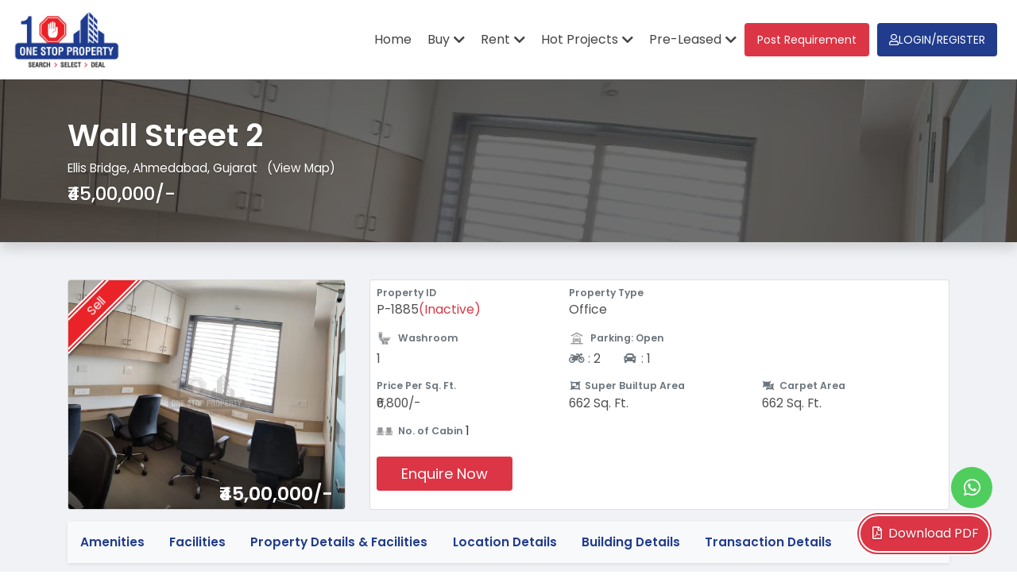

--- FILE ---
content_type: text/html; charset=UTF-8
request_url: https://www.onestopproperty.in/propertyDetails/Sell-Office-Wall-Street-2-Ellis-Bridge-Ahmedabad?id=ODg1
body_size: 20278
content:
<!DOCTYPE html>
<html lang="en">

<head>
	<meta charset="UTF-8">
	<meta name="viewport" content="width=device-width, initial-scale=1.0">
	<meta http-equiv="X-UA-Compatible" content="ie=edge">
	<meta property="og:title" content="Office for Sell in Wall Street 2 Ellis Bridge, Ahmedabad | Commercial Property in Wall Street 2 Ellis Bridge" />
	<!-- generic meta -->
	<meta name="description" content="Sell Office in Wall Street 2 Ellis Bridge, Ahmedabad through One Stop Property. Best real estate property agent in Ellis Bridge, Ahmedabad. Office is available in the promising locality of Ellis Bridge, Ahmedabad." />
	<meta name="keywords" content="Sell a  office Wall Street 2 in ellis bridge ahmedabad" />
	<link rel="canonical" href="https://www.onestopproperty.in/propertyDetails/Sell-Office-Wall-Street-2-Ellis-Bridge-Ahmedabad?id=ODg1">
	<meta name="author" content="One Stop Property" />
	<meta name="google-site-verification" content="ZcI0QbaVbRV-7qUNmbhXHfcJMmd9c9H2LF1Mxyk1200" />


	<!-- og meta -->
	<meta property="og:locale" content="en_US" />
	<meta property="og:type" content="website" />

	<meta property="og:description" content="Sell Office in Wall Street 2 Ellis Bridge, Ahmedabad through One Stop Property. Best real estate property agent in Ellis Bridge, Ahmedabad. Office is available in the promising locality of Ellis Bridge, Ahmedabad." />
	<meta property="og:url" content="https://www.onestopproperty.in/" />
	<meta property="og:site_name" content="One Stop Property | Top Property Agent Near to you." />
	<meta property="og:image" content="https://www.onestopproperty.in/assets/images/icon.png" />
	<meta property="og:image:width" content="512" />
	<meta property="og:image:height" content="512" />

	<!-- theme-color: for chrome mobile -->
	<meta name="theme-color" content="#fff">

	<!-- favicon -->
	<link rel="icon" href="https://www.onestopproperty.in/assets/images/icon.png">
	<link rel="apple-touch-icon" href="https://www.onestopproperty.in/assets/images/icon.png">

	<!-- page title -->
	<title>Office for Sell in Wall Street 2 Ellis Bridge, Ahmedabad | Commercial Property in Wall Street 2 Ellis Bridge</title>

	<!-- css -->
	<link rel="stylesheet" href="https://www.onestopproperty.in/assets/css/bootstrap.min.css">
	<link rel="stylesheet" href="https://www.onestopproperty.in/assets/fontawesome/css/all.css">
	<link rel="stylesheet" href="https://www.onestopproperty.in/assets/css/alertify.min.css">
	<link rel="stylesheet" href="https://www.onestopproperty.in/assets/css/alertify.bs.min.css">
	<link rel="stylesheet" href="https://www.onestopproperty.in/assets/css/bootstrap-datetimepicker.min.css">
	<link rel="stylesheet" href="https://www.onestopproperty.in/assets/css/jquery.fancybox.min.css">
	<link rel="stylesheet" href="https://www.onestopproperty.in/assets/css/animate.css">
	<link rel="stylesheet" href="https://www.onestopproperty.in/assets/css/select2.css">

	<link rel="stylesheet" href="https://www.onestopproperty.in/assets/css/select2-bootstrap4.min.css">
	<!-- main css -->
	<link rel="stylesheet" href="https://www.onestopproperty.in/assets/css/style.css?v=15.05">
	
	<!-- New styles css -->	
	<link rel="stylesheet" href="https://www.onestopproperty.in/assets/css/new-header-footer.css?v=15.05">
	<link rel="stylesheet" href="https://www.onestopproperty.in/assets/fontawesome6/css/all.min.css">
	<link rel="stylesheet" href="https://www.onestopproperty.in/assets/fontawesome6/css/brands.min.css">
		
	    
	<!-- Global site tag (gtag.js) - Google Analytics -->
	<script async src="https://www.googletagmanager.com/gtag/js?id=UA-161490111-1"></script>
	<script>
		window.dataLayer = window.dataLayer || [];

		function gtag() {
			dataLayer.push(arguments);
		}
		gtag('js', new Date());

		gtag('config', 'UA-161490111-1');
	</script>


			<!-- Meta Pixel Code -->
<script>
!function(f,b,e,v,n,t,s)
{if(f.fbq)return;n=f.fbq=function(){n.callMethod?
n.callMethod.apply(n,arguments):n.queue.push(arguments)};
if(!f._fbq)f._fbq=n;n.push=n;n.loaded=!0;n.version='2.0';
n.queue=[];t=b.createElement(e);t.async=!0;
t.src=v;s=b.getElementsByTagName(e)[0];
s.parentNode.insertBefore(t,s)}(window, document,'script',
'https://connect.facebook.net/en_US/fbevents.js');
fbq('init', '1283326618875776');
fbq('track', 'PageView');
</script>
<noscript><img height="1" width="1" style="display:none"
src="https://www.facebook.com/tr?id=1283326618875776&ev=PageView&noscript=1"
/></noscript>
<!-- End Meta Pixel Code -->	
	<script>
		var site_url = 'https://www.onestopproperty.in/';
	</script>

	<!-- scripts -->
	<script src="https://www.onestopproperty.in/assets/js/jquery-3.3.1.min.js"></script>
	<script src="https://www.onestopproperty.in/assets/js/bootstrap.bundle.min.js"></script>
	<script type="text/javascript" src="https://www.onestopproperty.in/assets/js/moment.min.js"></script>
	<script type="text/javascript" src="https://www.onestopproperty.in/assets/js/bootstrap-datetimepicker.min.js"></script>
	<script src="https://www.onestopproperty.in/assets/js/jquery.validate.js?ver=15.05"></script>
	<script type="text/javascript" src="https://www.onestopproperty.in/assets/js/validator-additional-methods.js"></script>
	<script src="https://www.onestopproperty.in/assets/vendor/alertifyjs/alertify.min.js"></script>
	<script src="https://www.onestopproperty.in/assets/js/rellax.min.js"></script>
	<script src="https://www.onestopproperty.in/assets/js/jquery.fancybox.min.js?v=15.05"></script>
	<script type="text/javascript" src="https://www.onestopproperty.in/assets/js/select2.js"></script>
	<!-- main script -->
	<script src="https://www.onestopproperty.in/assets/js/messages.js?ver=15.05"></script>
	<script src="https://www.onestopproperty.in/assets/js/common.js?v=15.05"></script>

		
						<script type="application/ld+json">
				{"@context":"https://schema.org/","@type":"BreadcrumbList","itemListElement":[{"@type":"ListItem","position":1,"Item":{"@id":"https://www.onestopproperty.in/","name":"Home"}},{"@type":"ListItem","position":2,"Item":{"@id":"https://www.onestopproperty.in/propertyDetails/Sell-Office-Wall-Street-2-Ellis-Bridge-Ahmedabad?id=ODg1","name":"Office for Sell in Wall Street 2 Ellis Bridge, Ahmedabad | Commercial Property in Wall Street 2 Ellis Bridge"}}]}			</script>
					<script type="application/ld+json">
				{"@context":"https://schema.org/","@type":"Place","name":"Office for Sell in Wall Street 2 Ellis Bridge, Ahmedabad | Commercial Property in Wall Street 2 Ellis Bridge","description":"Sell Office in Wall Street 2 Ellis Bridge, Ahmedabad through One Stop Property. Best real estate property agent in Ellis Bridge, Ahmedabad. Office is available in the promising locality of Ellis Bridge, Ahmedabad.","telephone":"+919909477702","additionalProperty":{"@type":"PropertyValue","name":"office"},"address":{"@type":"PostalAddress","addressLocality":"Ellis Bridge","addressRegion":"Ahmedabad","addressCountry":{"@type":"Country","name":"IN"}}}			</script>
					<script type="application/ld+json">
				{"@context":"https://schema.org/","@type":"PriceSpecification","priceCurrency":"INR","price":"45,00,000"}			</script>
					<script type="application/ld+json">
				{"@context":"https://schema.org/","@type":"FAQPage","mainEntity":[{"@type":"Question","name":"What the first step of the property buying process?","acceptedAnswer":{"@type":"Answer","text":"Getting pre-approved for a mortgage is the first step of the property buying process. Getting a pre-approval letter from a lender gets the ball rolling in the right direction."}},{"@type":"Question","name":"How long does it take to buy a property?","acceptedAnswer":{"@type":"Answer","text":"buying a property takes about 4 to 6 weeks. Once a home is selected an the offer is accepted, the average time to complete the escrow period on a property is 30 to 45 days (under normal market conditions)."}}]}			</script>
				
	<script async src="https://pagead2.googlesyndication.com/pagead/js/adsbygoogle.js?client=ca-pub-1309544008020494" crossorigin="anonymous"></script>
	
	
	</head>

<body class="main-body" data-spy="scroll" data-target=".details-scroll" data-offset="144" style="">
	<!-- Navbar Start -->
	<div class="main-navbar ">
	    <!-- <div class="nav-top">
	        <div class="container">
	            <div class="nav-top-content">
	                <div class="social-links">
	                    <a href="https://www.facebook.com/onlinepropertyportalahmedabad/" target="_blank" class="social-items"><i class="fa-brands fa-facebook-f social-items-icon"></i></a>
	                    <a href="https://www.instagram.com/onestopproperty_/" target="_blank" class="social-items"><i class="fa-brands fa-instagram social-items-icon"></i></a>
	                    <a href="https://api.whatsapp.com/send?phone=919909477702" target="_blank" class="social-items"><i class="fa-brands fa-whatsapp social-items-icon"></i></a>
	                </div>
	                		                		                <a href="https://www.onestopproperty.in/post-your-requirement" class="post-requirement-btn" title="Post Requirement">Post Requirement</a>
	                	            </div>
	        </div>
	    </div> -->
	    <div class="nav-bottom twt-navbar bg-transparent-white">
	        <div class="container-fluid">
	            <nav class="navbar navbar-expand-xl">
	                <a href="https://www.onestopproperty.in/" class="main-navbar-logo"><img src="https://www.onestopproperty.in/assets/images/main-logo.png" alt="One Stop Property" class="img-fluid logo-img"></a>
	                		                <button type="button" class="btn navbar-toggler border-0" id="slide-toggle">
		                    <span class="navbar-dash"></span>
		                    <span class="navbar-dash"></span>
		                    <span class="navbar-dash"></span>
		                </button>
	                	                <div class="navbar-menu">
	                    <ul class="navbar-nav">
	                        <li class="nav-items"><a href="https://www.onestopproperty.in/" class="nav-links">Home</a></li>
	                        <li class="nav-items dropdown">
	                            <a href="javascript:void(0);" class="nav-links dropdown-toggle" data-toggle="dropdown"><span class="">Buy</span></a>
	                            		                            <ul class="dropdown-menu">
		                                <svg xmlns="http://www.w3.org/2000/svg" width="19" height="16" class="dropdown-icon" viewBox="0 0 19 16" fill="none">
		                                    <path d="M9.2376 0L18.4752 16H0L9.2376 0Z" fill="white" />
		                                </svg>
		                                											<li><a class="dropdown-item" href="https://www.onestopproperty.in/property-for-sell/flat-apartment">2612 Properties in <b>Flat / Apartment</b></a></li>
																					<li><a class="dropdown-item" href="https://www.onestopproperty.in/property-for-sell/villa-bungalows">102 Properties in <b>Villa / Bungalows</b></a></li>
																					<li><a class="dropdown-item" href="https://www.onestopproperty.in/property-for-sell/office">697 Properties in <b>Office</b></a></li>
																					<li><a class="dropdown-item" href="https://www.onestopproperty.in/property-for-sell/shop-showroom">361 Properties in <b>Shop / Showroom</b></a></li>
																					<li><a class="dropdown-item" href="https://www.onestopproperty.in/property-for-sell/warehouse-godowns">8 Properties in <b>Warehouse / Godowns</b></a></li>
																					<li><a class="dropdown-item" href="https://www.onestopproperty.in/property-for-sell/plot">20 Properties in <b>Plot</b></a></li>
																					<li><a class="dropdown-item" href="https://www.onestopproperty.in/property-for-sell/land">51 Properties in <b>Land</b></a></li>
												                            </ul>
		                    		                        </li>
	                        <li class="nav-items dropdown">
	                            <a href="javascript:void(0);" class="nav-links dropdown-toggle" data-toggle="dropdown"><span class="">Rent</span></a>
	                            		                            <ul class="dropdown-menu">
		                                <svg xmlns="http://www.w3.org/2000/svg" width="19" height="16" class="dropdown-icon" viewBox="0 0 19 16" fill="none">
		                                    <path d="M9.2376 0L18.4752 16H0L9.2376 0Z" fill="white" />
		                                </svg>
		                                											<li><a class="dropdown-item" href="https://www.onestopproperty.in/property-for-rent/flat-apartment">938 Properties in <b>Flat / Apartment</b></a></li>
																					<li><a class="dropdown-item" href="https://www.onestopproperty.in/property-for-rent/villa-bungalows">7 Properties in <b>Villa / Bungalows</b></a></li>
																					<li><a class="dropdown-item" href="https://www.onestopproperty.in/property-for-rent/office">800 Properties in <b>Office</b></a></li>
																					<li><a class="dropdown-item" href="https://www.onestopproperty.in/property-for-rent/shop-showroom">171 Properties in <b>Shop / Showroom</b></a></li>
																					<li><a class="dropdown-item" href="https://www.onestopproperty.in/property-for-rent/warehouse-godowns">5 Properties in <b>Warehouse / Godowns</b></a></li>
												                            </ul>
	                            	                        </li>
	                        		                        <li class="nav-items dropdown">
		                            <a href="javascript:void(0);" class="nav-links dropdown-toggle" data-toggle="dropdown"><span class="">Hot Projects</span></a>
		                            			                            <ul class="dropdown-menu">
			                                <svg xmlns="http://www.w3.org/2000/svg" width="19" height="16" class="dropdown-icon" viewBox="0 0 19 16" fill="none">
			                                    <path d="M9.2376 0L18.4752 16H0L9.2376 0Z" fill="white" />
			                                </svg>
			                                																								<li><a class="dropdown-item" href="https://www.onestopproperty.in/property-for-hot-project/ongoing">276 Properties in <b>Ongoing</b></a></li>
																																				<li><a class="dropdown-item" href="https://www.onestopproperty.in/property-for-hot-project/completed">104 Properties in <b>Completed</b></a></li>
																										                            </ul>
		                            		                        </li>
	                        	                        	                        	                        <li class="nav-items dropdown">
	                            <a href="javascript:void(0);" class="nav-links dropdown-toggle" data-toggle="dropdown"><span class=""> Pre-Leased</span></a>
	                            		                            <ul class="dropdown-menu">
		                                <svg xmlns="http://www.w3.org/2000/svg" width="19" height="16" class="dropdown-icon" viewBox="0 0 19 16" fill="none">
		                                    <path d="M9.2376 0L18.4752 16H0L9.2376 0Z" fill="white" />
		                                </svg>
		                                											<li><a class="dropdown-item" href="https://www.onestopproperty.in/pre-leased-property-for-sell/office">14 Properties in <b>Office</b></a></li>
																					<li><a class="dropdown-item" href="https://www.onestopproperty.in/pre-leased-property-for-sell/shop-showroom">19 Properties in <b>Shop / Showroom</b></a></li>
																					<li><a class="dropdown-item" href="https://www.onestopproperty.in/pre-leased-property-for-sell/warehouse-godowns">1 Properties in <b>Warehouse / Godowns</b></a></li>
												                            </ul>
	                            	                        </li>
	                        		                    								<div class="nav-items requirement-btn-nav">
									<a href="https://www.onestopproperty.in/post-your-requirement" class="post-requirement-btn">Post Requirement</a>
								</div>
		                    		                    		                    <li class="nav-items dropdown dropdown-style d-lg-flex align-items-lg-center ml-lg-auto">
	                            <a href="javascript:void(0);" class="link-unstyled nav-link login-register-btn dropdown-toggle" data-toggle="dropdown"><i class="fa-regular fa-user"></i>Login/Register</a>
	                            <ul class="dropdown-menu login-dropdown dropdown-menu-right">
										<svg xmlns="http://www.w3.org/2000/svg" width="19" height="16" class="dropdown-icon" viewBox="0 0 19 16" fill="none">
			                                <path d="M9.2376 0L18.4752 16H0L9.2376 0Z" fill="white" />
			                            </svg>
	                            			                                <li><a class="dropdown-item dropdown-login-btn" href="https://www.onestopproperty.in/login/"> Login</a></li>
		                                <li class="tet-lg-center text-left register-border"><span class="new-add-text d-none d-lg-block">New to one stop property?</span> <a class="dropdown-item dropdown-register-btn" href="https://www.onestopproperty.in/signup/"> Register</a></li>
	                            		                            </ul>
                        	</li>
							<li class="nav-items nav-social-links">
								<div class="social-links">
									<a href="https://www.facebook.com/onlinepropertyportalahmedabad/" target="_blank" class="social-items"><i class="fa-brands fa-facebook-f social-items-icon"></i></a>
									<a href="https://www.instagram.com/onestopproperty_/" target="_blank" class="social-items"><i class="fa-brands fa-instagram social-items-icon"></i></a>
									<a href="https://api.whatsapp.com/send?phone=919909477702" target="_blank" class="social-items"><i class="fa-brands fa-whatsapp social-items-icon"></i></a>
								</div>
                       		</li>
                        </ul>
	                </div>
	                	            </nav>
	        </div>
	    </div>
	</div>

	<div class="modal fade whatsapp-otp-modal" id="whatsapp_otp_modal" tabindex="-1" role="dialog" data-backdrop="static" data-keyboard="false">
	<div class="modal-dialog modal-dialog-centered" role="document">
			<div class="modal-content shadow-lg">
					<div class="modal-header border-0">
							
							<button type="button" class="close" data-dismiss="modal" aria-label="Close">
									<span aria-hidden="true">&times;</span>
							</button>
					</div>
					<div class="modal-body">
							<div class="row">
								<div class="col-12 text-center">
									<img src="https://www.onestopproperty.in/assets/images/whatsapp.png" alt="One Stop Property" class="img-fluid whatsapp-img-icon">
									<p class="whatsapp-otp-content">Please Check your Whatsapp.</p>
									<p class="whatsapp-otp-content">Your OTP Verification code is sent on your Whatsapp No.</p>
								</div>
							</div>
					</div>
			</div>
	</div>
</div>
	<!-- Navbar End --><main class="page-padding-0" id="page-top">
	<header class="parallax-container page-padding shadow" style="background: rgba(50, 50, 50, 0.7); min-height: auto;">
		<div class="container text-white text-shadow py-5">
			<h1 class="font-weight-bold">Wall Street 2</h1>
			<p class="mb-2">
				 Ellis Bridge, Ahmedabad, Gujarat <a href="https://www.google.com/search?q=+2HF9%2BW5+Ahmedabad%2C+Gujarat" target="_blank" class="text-white link-unstyled mx-2">(View Map)</a> </p>
			<p class="mb-2 mb-md-0">
				<span class="h4">&#8377;45,00,000/-</span>
			</p>
			<p class="mb-0 pos-link manage-pdf-button">
				<a href="https://www.onestopproperty.in/propertyPDF/885" class="btn btn-danger" target="_blank"><i class="far fa-file-pdf fa-fw"></i> <span>Download PDF</span></a>
			</p>
		</div>
				<div class="parallax" data-rellax-speed="-5">
			<img src="https://www.onestopproperty.in/upload/admin/property/606d4300c13dc.png" alt="parallax image">
		</div>
	</header>
	
	<section class="py-3 py-lg-5 bg-gray-light single-property-page">
		<div class="container">
			<div class="row">
				<div class="col-12 col-lg-12">
					<div class="row">
						<div class="col-lg-4 mb-3">
							<div class="wrapper-responsive-property custom-search-property images rounded shadow-custom-sm property-listing">
								<a href="https://www.onestopproperty.in/upload/admin/property/606d4300c13dc.png" data-fancybox="property-images" title="Wall Street 2 Sell Office Wall Street 2 Ellis Bridge Ahmedabad">
									<img src="https://www.onestopproperty.in/upload/admin/property/606d4300c13dc.png" alt="Wall Street 2 Sell Office Wall Street 2 Ellis Bridge Ahmedabad" class="img-fluid"> <span class="purpose">Sell</span>
								</a>
								<span class="price h4 mb-0">&#8377;45,00,000/-</span>
							</div>
						</div>
												<div class="col-lg-8 mb-3">

							<div class="card property-main-details-card h-100">
								<div class="row no-gutters">
									<div class="col-6 col-lg-4 p-2">
										<strong class="d-block small text-muted mb-1">Property ID</strong> <span class="h6 font-weight-normal">P-1885<span class="inactive-front-info-class">(Inactive)</span></span>
									</div>
									<div class="col-6 col-lg-4 p-2">
										<strong class="d-block small text-muted mb-1">Property Type</strong> <span class="h6 font-weight-normal">Office</span>
									</div>
																		<!-- </div> -->

									<!-- start row -->
									<!-- <div class="row no-gutters bg-light"> -->
																			<div class="col-lg-12">
											<div class="row no-gutters">
												
																					<div class="col-6 col-lg-4 p-2">
												<strong class="d-block small text-muted mb-1">
													<i class="facility-icons facility-icons-small washroom-icon mr-3s"></i>
													Washroom</strong>
												<span class="h6 font-weight-normal">1</span>
											</div>
										
																					<div class="col-6 col-lg-4 p-2">
												<strong class="d-block small text-muted mb-1">
													<i class="facility-icons facility-icons-small parking-icon mr-3s"></i>
													Parking: Open</strong>
												<span class="h6 font-weight-normal mr-4">
																											<span class="text-muted"><i class="fa fa-fw fa-motorcycle"></i>
															<em class="sr-only">Two-wheeler</em>:</span>
														2 												</span>
												<span class="h6 font-weight-normal">
																											<span class="text-muted"><i class="fa fa-fw fa-car"></i>
															<em class="sr-only">Four-wheeler</em>:</span>
														1												</span>
											</div>
																				</div>
								</div>
																						<div class="col-lg-12">
									<div class="row no-gutters">
																					<div class="col-6 col-lg-4 p-2">
												<strong class="d-block small text-muted mb-1">Price Per Sq. Ft.</strong>
												<span class="h6 font-weight-normal">&#8377;6,800/-</span>
											</div>
										
																					<div class="col-6 col-lg-4 p-2">
												<strong class="d-block small text-muted mb-1"><i class="fa fa-fw fa-object-group mr-1"></i>Super Builtup Area</strong>
												<span class="h6 font-weight-normal">662 Sq. Ft.</span>
											</div>
										
																					<div class="col-6 col-lg-4 p-2">
												<strong class="d-block small text-muted mb-1"><i class="fa fa-fw fa-object-ungroup mr-1"></i> Carpet Area</strong>
												<span class="h6 font-weight-normal">662 Sq. Ft.</span>
											</div>
																			</div>
								</div>
																											<div class="col-6 col-lg-4 p-2">
								<strong class="d-block small text-muted mb-1">
									<i class="facility-icons facility-icons-small office-icon mr-3s"></i>
									No. of Cabin									<span class="h6 font-weight-normal text-dark">
										1									</span>
								</strong>
														</div>
					
										
					<!-- </div> -->
					<!-- end row -->



					<!-- <div class="row no-gutters"> -->
										<div class="col-6 col-lg-12 p-2">
						<div class="btns">
										<button type="button" class="btn btn-danger btn-sm enquiry-model enquiry-model-shake  show-large-button d-md-block d-none manage-pdf-button   float-left float-lg-right"   data-locality-name="Ellis Bridge" data-city-name="Ahmedabad" data-record-id="885" data-toggle="modal" onclick="resetFormValidation()" data-target="#property-list ">Enquire Now</button>
		

					<div class="pos-link">
			<button type="button" class="btn btn-sm btn-primary enquiry-model w3-animate-opacity remove-button-enquiry fixed-button-enquiry float-left float-lg-right side-icon-btn d-md-block d-none px-3"   data-locality-name="Ellis Bridge" data-city-name="Ahmedabad" data-record-id="885" data-toggle="modal" onclick="resetFormValidation()" data-target="#property-list "><i class="fas fa-fw fa-question-circle pr-3"></i>Enquire Now</button>
			</div>
				
				
				
								</div>
					</div>
					</div>
				</div>
			</div>
		</div>
		
		<div class="bottom-btn">
			<button type="button" class="btn btn-danger show-large-button enquiry-model enquiry-model-shake float-left float-lg-right shake" data-locality-name="Ellis Bridge" data-city-name="Ahmedabad" data-record-id="885" data-toggle="modal" onclick="resetFormValidation()" data-target="#property-list" >Enquire Now</button>			
		</div>
		<div class="page-nav bg-white shadow-sm sticky-top overlay-sticky-top sticky-top-general mb-3">
			<ul class="nav details-scroll bg-light">
															<li class="nav-item"><a class="nav-link py-3" href="#amenities">Amenities</a></li>
									
				<!-- <li class="nav-item"><a class="nav-link py-3" href="#specifications">Specifications</a></li> -->

									<li class="nav-item"><a class="nav-link py-3" href="#facilities">Facilities</a></li>
				
								<li class="nav-item"><a class="nav-link py-3" href="#property_details">Property Details & Facilities</a></li>
				
				<li class="nav-item"><a class="nav-link py-3" href="#location">Location Details</a></li>

									<li class="nav-item"><a class="nav-link py-3" href="#building-details">Building Details</a></li>
				
				<li class="nav-item"><a class="nav-link py-3" href="#transaction">Transaction Details</a></li>

									<li class="nav-item"><a class="nav-link py-3" href="#gallery">Gallery</a> </li>
				
				
									<li class="nav-item"><a class="nav-link py-3" href="#remarks">Remarks</a></li>
								
							</ul>
		</div>
									<div class="card shadow-sm border-0 rounded-0 mb-3" id="amenities">
					<div class="card-header">
						<h5 class="card-title mb-0 font-weight-bold">Amenities</h5>
					</div>
					<div class="card-body">
						<div class="amenities-wrapper row mb-0">
																	<div class="col-6 col-md-4 col-lg-4 d-flex align-items-center mb-3">
											<div class="p-2 rounded-circle icon-wrapper d-flex">
												<img src="https://www.onestopproperty.in/upload/admin/facility/cctv_1556618216.png" alt="" height="30" width="30" class="facility-icon">
											</div>
											<span class="">CCTV Camera</span>
										</div>
																	<div class="col-6 col-md-4 col-lg-4 d-flex align-items-center mb-3">
											<div class="p-2 rounded-circle icon-wrapper d-flex">
												<img src="https://www.onestopproperty.in/upload/admin/facility/fire-safety_1556618409.png" alt="" height="30" width="30" class="facility-icon">
											</div>
											<span class="">Fire Safety</span>
										</div>
																	<div class="col-6 col-md-4 col-lg-4 d-flex align-items-center mb-3">
											<div class="p-2 rounded-circle icon-wrapper d-flex">
												<img src="https://www.onestopproperty.in/upload/admin/facility/parking_1556684036.png" alt="" height="30" width="30" class="facility-icon">
											</div>
											<span class="">Visitor Parking</span>
										</div>
																	<div class="col-6 col-md-4 col-lg-4 d-flex align-items-center mb-3">
											<div class="p-2 rounded-circle icon-wrapper d-flex">
												<img src="https://www.onestopproperty.in/upload/admin/facility/lift_1556808450.png" alt="" height="30" width="30" class="facility-icon">
											</div>
											<span class="">Lift</span>
										</div>
																	<div class="col-6 col-md-4 col-lg-4 d-flex align-items-center mb-3">
											<div class="p-2 rounded-circle icon-wrapper d-flex">
												<img src="https://www.onestopproperty.in/upload/admin/facility/security_1557377760.png" alt="" height="30" width="30" class="facility-icon">
											</div>
											<span class="">Security</span>
										</div>
																	<div class="col-6 col-md-4 col-lg-4 d-flex align-items-center mb-3">
											<div class="p-2 rounded-circle icon-wrapper d-flex">
												<img src="https://www.onestopproperty.in/upload/admin/facility/house-keeping_1557387888.png" alt="" height="30" width="30" class="facility-icon">
											</div>
											<span class="">House Keeping</span>
										</div>
																	<div class="col-6 col-md-4 col-lg-4 d-flex align-items-center mb-3">
											<div class="p-2 rounded-circle icon-wrapper d-flex">
												<img src="https://www.onestopproperty.in/upload/admin/facility/borewell_1557389239.png" alt="" height="30" width="30" class="facility-icon">
											</div>
											<span class="">Borewell</span>
										</div>
																	<div class="col-6 col-md-4 col-lg-4 d-flex align-items-center mb-3">
											<div class="p-2 rounded-circle icon-wrapper d-flex">
												<img src="https://www.onestopproperty.in/upload/admin/facility/washroom_1557389223.png" alt="" height="30" width="30" class="facility-icon">
											</div>
											<span class="">Wash Room</span>
										</div>
																	<div class="col-6 col-md-4 col-lg-4 d-flex align-items-center mb-3">
											<div class="p-2 rounded-circle icon-wrapper d-flex">
												<img src="https://www.onestopproperty.in/upload/admin/facility/waste-disposal_1557388014.png" alt="" height="30" width="30" class="facility-icon">
											</div>
											<span class="">Waste Disposal</span>
										</div>
													</div>
					</div>
				</div>
							
		

					<div class="card shadow-sm border-0 rounded-0 mb-3" id="facilities">
				<div class="card-header">
					<h5 class="card-title mb-0 font-weight-bold">Furniture Facilities  - Furnished</h5>
				</div>
				<div class="card-body">
					<ul class="checked-list row mb-0 pl-3">
																<div class="col-6 col-md-4 col-lg-4 d-flex align-items-center mb-3">
											<div class="p-2 rounded-circle icon-wrapper d-flex">
												<img src="https://www.onestopproperty.in/upload/admin/facility/ac_1556618243.png" alt="" height="30" width="30" class="facility-icon">
											</div>
											<span class="">Air Conditioner</span>
										</div>
																	<div class="col-6 col-md-4 col-lg-4 d-flex align-items-center mb-3">
											<div class="p-2 rounded-circle icon-wrapper d-flex">
												<img src="https://www.onestopproperty.in/upload/admin/facility/sofa_1557377993.png" alt="" height="30" width="30" class="facility-icon">
											</div>
											<span class="">Sofa</span>
										</div>
																	<div class="col-6 col-md-4 col-lg-4 d-flex align-items-center mb-3">
											<div class="p-2 rounded-circle icon-wrapper d-flex">
												<img src="https://www.onestopproperty.in/upload/admin/facility/light_1585053670.png" alt="" height="30" width="30" class="facility-icon">
											</div>
											<span class="">Light</span>
										</div>
																	<div class="col-6 col-md-4 col-lg-4 d-flex align-items-center mb-3">
											<div class="p-2 rounded-circle icon-wrapper d-flex">
												<img src="https://www.onestopproperty.in/upload/admin/facility/fan_1585053687.png" alt="" height="30" width="30" class="facility-icon">
											</div>
											<span class="">Fan</span>
										</div>
																	<div class="col-6 col-md-4 col-lg-4 d-flex align-items-center mb-3">
											<div class="p-2 rounded-circle icon-wrapper d-flex">
												<img src="https://www.onestopproperty.in/upload/admin/facility/chair_1585053705.png" alt="" height="30" width="30" class="facility-icon">
											</div>
											<span class="">Chair</span>
										</div>
																	<div class="col-6 col-md-4 col-lg-4 d-flex align-items-center mb-3">
											<div class="p-2 rounded-circle icon-wrapper d-flex">
												<img src="https://www.onestopproperty.in/upload/admin/facility/table_1585053722.png" alt="" height="30" width="30" class="facility-icon">
											</div>
											<span class="">Table</span>
										</div>
																	<div class="col-6 col-md-4 col-lg-4 d-flex align-items-center mb-3">
											<div class="p-2 rounded-circle icon-wrapper d-flex">
												<img src="https://www.onestopproperty.in/upload/admin/facility/workstation_1585053740.png" alt="" height="30" width="30" class="facility-icon">
											</div>
											<span class="">Workstation</span>
										</div>
												</ul>
				</div>
			</div>
						<div class="card shadow-sm border-0 rounded-0 mb-3" id="property_details">
			<div class="card-header">
				<h5 class="card-title mb-0 font-weight-bold">Property Details</h5>
			</div>
			<div class="card-body py-0">
				<div class="building-wrapper row">
																																																																						
					
																				
															
					
					
					
															
										
					



											<div class="col-sm-12 col-md-6 col-lg-4 pt-3 border-bottom">
							<p>
								<strong class="d-block small">Electricity Availability</strong> <span>24 Hour Available</span>
							</p>
						</div>
																<div class="col-sm-12 col-md-6 col-lg-4 pt-3 border-bottom">
							<p>
								<strong class="d-block small">Water Availability</strong> <span>24 Hours Available</span>
							</p>
						</div>
										
											<div class="col-sm-12 col-md-6 col-lg-4 pt-3 border-bottom">
							<p>
								<span class="d-block"><strong class="small">Seating Desk</strong> </span>
																	<span class="mr-3"><strong class="small">Quantity</strong> 7</span>
															</p>
						</div>
										
														<div class="col-sm-12 col-md-6 col-lg-4 pt-3 border-bottom">
										<p>
											<strong class="d-block small">Washroom</strong> <span>Attached</span>
										</p>
									</div>
														<div class="col-sm-12 col-md-6 col-lg-4 pt-3 border-bottom">
										<p>
											<strong class="d-block small">Pantry/Cafeteria</strong> <span>Yes</span>
										</p>
									</div>
									</div>

			</div>
		</div>
						<div class="card shadow-sm border-0 rounded-0 mb-3" id="location">
			<div class="card-header">
				<h5 class="card-title mb-0 font-weight-bold">Location Details</h5>
			</div>
			<div class="card-body py-0">
				<div class="locations-wrapper row">
					<div class="col-sm-12 col-md-6 col-lg-4 pt-3 border-bottom">
						<p>
							<strong class="d-block small">Locality</strong> <span>Ellis Bridge</span>
						</p>
					</div>
					<div class="col-sm-12 col-md-6 col-lg-4 pt-3 border-bottom">
						<p>
							<strong class="d-block small">City</strong> <span>Ahmedabad</span>
						</p>
					</div>
					<div class="col-sm-12 col-md-6 col-lg-4 pt-3 border-bottom">
						<p>
							<strong class="d-block small">State</strong> <span>Gujarat</span>
						</p>
					</div>
					<div class="col-sm-12 col-md-6 col-lg-4 pt-3 border-bottom">
						<p>
							<strong class="d-block small">Pincode</strong> <span>-</span>
						</p>
					</div>
					<div class="col-sm-12 col-md-6 col-lg-4 pt-3 border-bottom">
						<p>
							<strong class="d-block small">Nearby Landmark</strong> <span>-</span>
						</p>
					</div>
					<div class="col-sm-12 col-md-6 col-lg-4 pt-3 border-bottom">
						<p>
							<strong class="d-block small">Landzone</strong> <span>-</span>
						</p>
					</div>
									</div>
			</div>
		</div>
					<div class="card shadow-sm border-0 rounded-0 mb-3" id="building-details">
				<div class="card-header">
					<h5 class="card-title mb-0 font-weight-bold">Building Details</h5>
				</div>
				<div class="card-body py-0">
					<div class="building-wrapper row">
																																					<div class="col-sm-12 col-md-6 col-lg-4 pt-3 border-bottom">
								<p>
									<strong class="d-block small">No. of Lifts</strong> <span>1</span>
								</p>
							</div>
						
													<div class="col-sm-12 col-md-6 col-lg-4 pt-3 border-bottom">
								<p>
									<strong class="d-block small">Services Lift Present</strong> <span>No</span>
								</p>
							</div>
																			<div class="col-sm-12 col-md-6 col-lg-4 pt-3 border-bottom">
								<p>
									<strong class="d-block small">Age Of Construction</strong> <span>7 Year </span>
								</p>
							</div>
											</div>
				</div>
			</div>
		
		<div class="card shadow-sm border-0 rounded-0 mb-3" id="transaction">
			<div class="card-header">
				<h5 class="card-title mb-0 font-weight-bold">Transaction Details</h5>
			</div>
			<div class="card-body py-0">
				<div class="transaction-wrapper row">
											<div class="col-sm-12 col-md-6 col-lg-4 pt-3 border-bottom">
							<p>
								<strong class="d-block small">Expected Price</strong> <span>&#8377;45,00,000/- <small>( Fourty Five Lakhs Rupees )</small></span>
							</p>
						</div>
					
												<div class="col-sm-12 col-md-6 col-lg-4 pt-3 border-bottom">
								<p>
									<strong class="d-block small">Possession Status</strong> <span>Ready To Move</span>
								</p>
							</div>

																<div class="col-sm-12 col-md-6 col-lg-4 pt-3 border-bottom">
										<p>
											<strong class="d-block small">Built Year</strong> <span>2005</span>
										</p>
									</div>
								
						<div class="col-sm-12 col-md-6 col-lg-4 pt-3 border-bottom">
							<p>
								<strong class="d-block small">Transaction Type</strong> <span>Resell Property </span>
							</p>
						</div>
					
																										<div class="col-sm-12 col-md-6 col-lg-4 pt-3 border-bottom">
							<p>
								<strong class="d-block small">Availability</strong> <span>Immediate</span>
							</p>
						</div>
																				
					
					
																																																													<div class="col-sm-12 col-md-6 col-lg-4 pt-3 border-bottom">
							<p>
								<strong class="d-block small">Is property On Loan</strong>
								<span>No</span>
							</p>
						</div>
																																						<div class="col-sm-12 col-md-6 col-lg-4 pt-3 border-bottom">
								<p>
									<strong class="d-block small"> Pre-Leased</strong>
									<span>No</span>
								</p>
							</div>
																												<div class="col-sm-12 col-md-6 col-lg-4 pt-3 border-bottom">
							<p>
								<strong class="d-block small">Buyer ( Brokerage )</strong>
								<span>2 %</span>
							</p>
						</div>
											<div class="col-sm-12 col-md-6 col-lg-4 pt-3 border-bottom">
							<p>
								<strong class="d-block small">Seller ( Brokerage )</strong>
								<span>2 %</span>
							</p>
						</div>
														</div>
			</div>
		</div>
					<div class="card shadow-sm border-0 rounded-0 mb-3" id="gallery">
				<div class="card-header">
					<h5 class="card-title mb-0 font-weight-bold">Gallery</h5>
				</div>
				<div class="card-body">
					<div class="images-wrapper">
						<div class="slider common-slider slider-nav">
															<div class="item text-center p-1 p-lg-2">
									<div class="wrapper-responsive-property rounded shadow-custom-sm h-100 property-listing mb-2">
										<a href="https://www.onestopproperty.in/upload/admin/property/606d4300d6200.png" data-fancybox="property-images" title="Wall Street 2">
											<img src="https://www.onestopproperty.in/upload/admin/property/606d4300d6200.png" alt="Wall Street 2" class="img-fluid shadow-sm">
										</a>
									</div>
									<div class="property-listing">
																			</div>
								</div>
															<div class="item text-center p-1 p-lg-2">
									<div class="wrapper-responsive-property rounded shadow-custom-sm h-100 property-listing mb-2">
										<a href="https://www.onestopproperty.in/upload/admin/property/606d4300b07a9.png" data-fancybox="property-images" title="Wall Street 2">
											<img src="https://www.onestopproperty.in/upload/admin/property/606d4300b07a9.png" alt="Wall Street 2" class="img-fluid shadow-sm">
										</a>
									</div>
									<div class="property-listing">
																			</div>
								</div>
															<div class="item text-center p-1 p-lg-2">
									<div class="wrapper-responsive-property rounded shadow-custom-sm h-100 property-listing mb-2">
										<a href="https://www.onestopproperty.in/upload/admin/property/606d43009bf50.png" data-fancybox="property-images" title="Wall Street 2">
											<img src="https://www.onestopproperty.in/upload/admin/property/606d43009bf50.png" alt="Wall Street 2" class="img-fluid shadow-sm">
										</a>
									</div>
									<div class="property-listing">
																			</div>
								</div>
															<div class="item text-center p-1 p-lg-2">
									<div class="wrapper-responsive-property rounded shadow-custom-sm h-100 property-listing mb-2">
										<a href="https://www.onestopproperty.in/upload/admin/property/606d43008a92f.png" data-fancybox="property-images" title="Wall Street 2">
											<img src="https://www.onestopproperty.in/upload/admin/property/606d43008a92f.png" alt="Wall Street 2" class="img-fluid shadow-sm">
										</a>
									</div>
									<div class="property-listing">
																			</div>
								</div>
															<div class="item text-center p-1 p-lg-2">
									<div class="wrapper-responsive-property rounded shadow-custom-sm h-100 property-listing mb-2">
										<a href="https://www.onestopproperty.in/upload/admin/property/606d430078e0d.png" data-fancybox="property-images" title="Wall Street 2">
											<img src="https://www.onestopproperty.in/upload/admin/property/606d430078e0d.png" alt="Wall Street 2" class="img-fluid shadow-sm">
										</a>
									</div>
									<div class="property-listing">
																			</div>
								</div>
															<div class="item text-center p-1 p-lg-2">
									<div class="wrapper-responsive-property rounded shadow-custom-sm h-100 property-listing mb-2">
										<a href="https://www.onestopproperty.in/upload/admin/property/606d430066b30.png" data-fancybox="property-images" title="Wall Street 2">
											<img src="https://www.onestopproperty.in/upload/admin/property/606d430066b30.png" alt="Wall Street 2" class="img-fluid shadow-sm">
										</a>
									</div>
									<div class="property-listing">
																			</div>
								</div>
													</div>
					</div>
				</div>
			</div>
		
		
					<div class="card shadow-sm border-0 rounded-0 mb-3" id="remarks">
				<div class="card-header">
					<h5 class="card-title mb-0 font-weight-bold">Remarks</h5>
				</div>
				<div class="card-body py-0">
					<div class="specifications-wrapper row">
						<div class="col-sm-12 pt-3 border-bottom">
							<p>
								<span>This beautiful 662 Sq. Ft. Office for Sell in Ellis Bridge, Ahmedabad. The Office is Furnished and equipped with the basic amenities and connected with all major places.</span>
							</p>
						</div>
					</div>
				</div>
			</div>
				<div class="col-md-12">
			<div class="form-group mb-4">
				<label class="control-labels d-block" for=""><b>Note : </b> All visuals, images, facilities and other details shown here are for presentation only and are subject to change by the builder/developer/owner without any obligation.			</div>
		</div>
		 

				</div>
		</div>
		</div>




		<div class="modal fade " id="property-list" tabindex="-1" role="dialog">
			<div class="modal-dialog modal-search-list modal-dialog-centered mx-auto" role="document">
				<div class="modal-content">
					<h5 class="modal-title text-white py-2 bg-theme pl-3 border-bottom">Interested? Enquire Now.</h5>
					<div class="modal-header d-block bg-light">
						<h5 class="h6 d-block product-name-heading"></h5>
						<span class="text-muted d-block details-heading mb-1">Locality: <span class="product-locality-heading"></span></span>
						<span class="text-muted d-block details-heading">City: <span class="product-city-heading"></span></span>
						<button type="button" class="close button-close-property-list" data-dismiss="modal" aria-label="Close">
							<span aria-hidden="true" class="text-white">&times;</span>
						</button>
					</div>
					<div class="modal-body">
						<div class="m-form">
							<form action="https://www.onestopproperty.in/welcome/submitEnquiry" id="enquiryForm" method="post" autocomplete="off" accept-charset="utf-8">
							<div class="form-group mb-4">
								<input class="form-control rounded-0" id="name" name="first_name" type="text" value="" required="" placeholder="Name" autofocus="">
								<label class="m-label" for="name">Name<span class="text-danger line-height">*</span>:</label>
							</div>
							<div class="form-group mb-4">
								<input class="form-control rounded-0" id="email" name="email" type="email" required="" placeholder="Email">
								<label class="m-label" for="email">Email<span class="text-danger line-height">*</span>:</label>
							</div>
							<div class="row">
								<div class="col-lg-6 col-6">
									<div class="form-group mb-4">
										<input class="form-control rounded-0" maxlength="10" onkeyup="onlyNumber(this)" minlength="10" id="mobile" name="mobile" type="text" placeholder="Mobile No." required="" autofocus="" autocomplete="new-password">
										<label class="m-label" for="mobile">Mobile<span class="text-danger line-height">*</span>:</label>
									</div>
								</div>
								<div class="col-lg-6 col-6">
									<button type="button" class="btn btn-secondary rounded-0 w-100 otp-button property-otp-button" onclick="sendOtpAgent(this)">Send OTP</button>
								</div>
							</div>
							<div class="form-group mb-4">
								<input class="form-control rounded-0" id="otp" name="otp" maxlength="6" minlength="6" onkeyup="onlyNumber(this);validateOtp(this)" type="text" placeholder="Enter OTP">
								<label class="m-label" for="otp">Enter OTP<span class="text-danger line-height">*</span>:</label>
							</div>
							<input type="hidden" name="property_id" id="property_enquiry_id" value="">
							<div class="login-buttons mb-3">
								<a class="" href="https://www.onestopproperty.in/terms-of-use" target="_blank"><small class="d-block text-center mb-2 text-muted">I Agree To ONE STOP PROPERTY T&C</small></a>
								<button type="button" onclick="submitEnquiry()" class="btn bg-theme rounded-0 login-button btn-block text-white font-weight-bold">Submit</button>
							</div>
							</form>						</div>
					</div>
				</div>
			</div>
		</div>

		<div class="modal fade " id="agent-enquiry-modal" tabindex="-1" role="dialog">
			<div class="modal-dialog modal-search-list modal-dialog-centered mx-auto" role="document">
				<div class="modal-content">
					<h5 class="modal-title text-white py-2 bg-theme pl-3 border-bottom">Interested? Enquire Now.</h5>
					<div class="modal-header d-block bg-light">
						<h5 class="h6 d-block product-name-heading"></h5>
						<span class="text-muted d-block details-heading mb-1">Locality: <span class="product-locality-heading"></span> </span>
						<span class="text-muted d-block details-heading">City: <span class="product-city-heading"></span> </span>
						<button type="button" class="close button-close-property-list" data-dismiss="modal" aria-label="Close">
							<span aria-hidden="true" class="text-white">&times;</span>
						</button>
					</div>
					<div class="modal-body">
						<div class="m-form">
							<form action="https://www.onestopproperty.in/welcome/submitAgentEnquiry" id="agentEnquiryForm" method="post" autocomplete="off" accept-charset="utf-8">

														<input type="hidden" name="mobile" id="agent_mobile" value="">
							<input type="hidden" name="otp_agent_name" id="otp_agent_name" value="">

							<div class="row">
								<div class="col-lg-6 col-6">
									<div class="form-group mb-4">
										<input class="form-control rounded-0" id="agent_otp" name="otp" maxlength="6" minlength="6" onkeyup="onlyNumber(this);validateOtp(this)" type="text" placeholder="Enter OTP">
										<label class="m-label" for="otp">Enter OTP:</label>
									</div>
								</div>
								<div class="col-lg-6 col-6">
									<button type="button" class="btn btn-secondary rounded-0 w-100 otp-button property-otp-button" onclick="sendOtpAgent(this)">Send OTP</button>
								</div>
							</div>
							<div class="login-buttons agent-note-div">
								<label class="d-block text-centers text-muted">Please contact on below number for further more details.</label>
							</div>
							<div class="form-group agent-name mb-0" style="display: none;">
								<label class="form-controls rounded-0 mb-1" id="agent_name"></label>
							</div>
							<div class="form-group agent-mobile-div" style="display: none;">
								<label class="form-controls rounded-0 mb-2" id="agent_mobile_no"></label>
							</div>
							<input type="hidden" name="property_id" id="property_enquiry_id" value="">
							<input type="hidden" name="agent_id" id="agent_id" value="0">
							<div class="login-buttons mb-3">
								<a class="" href="https://www.onestopproperty.in/terms-of-use" target="_blank"><small class="d-block text-center mb-2 text-muted">I Agree To ONE STOP PROPERTY T&C</small></a>
							</div>
							<button type="button" class="btn bg-theme rounded-0 login-button btn-block text-white font-weight-bold" data-dismiss="modal">Close</button>
							</form>						</div>
					</div>
				</div>
			</div>
		</div>
	</section>
	
		<section class="py-lg-5 py-3 bg-light border-top">
			<div class="container">
				<h2 class="pb-2 mx-3 properties-heading text-center">Related Office for Sell in Ellis Bridge</h2>
				<div class="row">
					<div class="col-md-12">
						<div class="related-property-section common-slider start-left-side-slider">
															<a href="https://www.onestopproperty.in/propertyDetails/sell-office-amit-apartment-ellis-bridge-ahmedabad?id=MTc3MTU=" class="text-dark link-unstyled" rel="noopener noreferrer" title="Amit Apartment">
									<div class="item m-2 m-lg-3">
										<div class="card border prop-img-card">
											<div class="card-body">
												<div class="w-100 mb-2">
													<div class="wrapper-responsive-property wrapper-square">
														<img src="https://www.onestopproperty.in/upload/admin/property/65929068690c6.jpg" alt="Amit Apartment" class="img-fluid">
														<p class="locality bg-danger text-white mb-0 small theme-red text-uppercase px-4"><span class="">Office</span></p>
													</div>
												</div>
												<h3 class="h5 mb-1 font-weight-bold main-headeing-card">Amit Apartment</h3>
												<p class="mb-2 small">Ellis Bridge, Ahmedabad, Gujarat</p>
												<div class="row prop-icon w-100">
																											<div class="col-6 pb-1 pr-0 pr-lg-auto">
															<span><i class="fa fa-fw fa-object-group facility-icons-small mr-1"></i>Super Builtup Area : </span>
														</div>
														<div class="col-6 pb-1 pr-0 pr-lg-auto">
															<span>800 Sq. Ft. </span>
														</div>
																													<div class="col-6 pb-1 pr-0 pr-lg-auto">
																<span><i class="facility-icons parking-icon facility-icons-small mr-1"></i> Four Wheeler : 1</span>
															</div>
																									</div>
											</div>
											<div class="row no-gutters text-white">
												<div class="col-6 p-2 all-center bg-theme">
													<span class="text-uppercase">For sell</span>
												</div>
												<div class="col-6 p-2 all-center bg-dark before-slant-dark">
													<span>&#8377;70,00,000/-</span>
												</div>
											</div>
										</div>
									</div>
								</a>
															<a href="https://www.onestopproperty.in/propertyDetails/sell-office-block-554-ellis-bridge-ahmedabad?id=MTk5MjA=" class="text-dark link-unstyled" rel="noopener noreferrer" title="Block 554">
									<div class="item m-2 m-lg-3">
										<div class="card border prop-img-card">
											<div class="card-body">
												<div class="w-100 mb-2">
													<div class="wrapper-responsive-property wrapper-square">
														<img src="https://www.onestopproperty.in/upload/admin/property/665f7bf3f0afa.jpg" alt="Block 554" class="img-fluid">
														<p class="locality bg-danger text-white mb-0 small theme-red text-uppercase px-4"><span class="">Office</span></p>
													</div>
												</div>
												<h3 class="h5 mb-1 font-weight-bold main-headeing-card">Block 554</h3>
												<p class="mb-2 small">Ellis Bridge, Ahmedabad, Gujarat</p>
												<div class="row prop-icon w-100">
																											<div class="col-6 pb-1 pr-0 pr-lg-auto">
															<span><i class="fa fa-fw fa-object-group facility-icons-small mr-1"></i>Super Builtup Area : </span>
														</div>
														<div class="col-6 pb-1 pr-0 pr-lg-auto">
															<span>7951 Sq. Ft. </span>
														</div>
																													<div class="col-6 pb-1 pr-0 pr-lg-auto">
																<span><i class="facility-icons parking-icon facility-icons-small mr-1"></i> Four Wheeler : 1</span>
															</div>
																									</div>
											</div>
											<div class="row no-gutters text-white">
												<div class="col-6 p-2 all-center bg-theme">
													<span class="text-uppercase">For sell</span>
												</div>
												<div class="col-6 p-2 all-center bg-dark before-slant-dark">
													<span>&#8377;7,95,00,000/-</span>
												</div>
											</div>
										</div>
									</div>
								</a>
															<a href="https://www.onestopproperty.in/propertyDetails/sell-office-bvr-ek-ellis-bridge-ahmedabad?id=MjUyNzU=" class="text-dark link-unstyled" rel="noopener noreferrer" title="Bvr Ek">
									<div class="item m-2 m-lg-3">
										<div class="card border prop-img-card">
											<div class="card-body">
												<div class="w-100 mb-2">
													<div class="wrapper-responsive-property wrapper-square">
														<img src="https://www.onestopproperty.in/upload/admin/property/68dc1318ebe09.jpg" alt="Bvr Ek" class="img-fluid">
														<p class="locality bg-danger text-white mb-0 small theme-red text-uppercase px-4"><span class="">Office</span></p>
													</div>
												</div>
												<h3 class="h5 mb-1 font-weight-bold main-headeing-card">Bvr Ek</h3>
												<p class="mb-2 small">Ellis Bridge, Ahmedabad, Gujarat</p>
												<div class="row prop-icon w-100">
																											<div class="col-6 pb-1 pr-0 pr-lg-auto">
															<span><i class="fa fa-fw fa-object-group facility-icons-small mr-1"></i>Super Builtup Area : </span>
														</div>
														<div class="col-6 pb-1 pr-0 pr-lg-auto">
															<span>3700 Sq. Ft. </span>
														</div>
																													<div class="col-6 pb-1 pr-0 pr-lg-auto">
																<span><i class="facility-icons parking-icon facility-icons-small mr-1"></i> Four Wheeler : 1</span>
															</div>
																									</div>
											</div>
											<div class="row no-gutters text-white">
												<div class="col-6 p-2 all-center bg-theme">
													<span class="text-uppercase">For sell</span>
												</div>
												<div class="col-6 p-2 all-center bg-dark before-slant-dark">
													<span>&#8377;3,90,00,000/-</span>
												</div>
											</div>
										</div>
									</div>
								</a>
															<a href="https://www.onestopproperty.in/propertyDetails/sell-office-capstone-ellis-bridge-ahmedabad?id=MTk2NDU=" class="text-dark link-unstyled" rel="noopener noreferrer" title="Capstone">
									<div class="item m-2 m-lg-3">
										<div class="card border prop-img-card">
											<div class="card-body">
												<div class="w-100 mb-2">
													<div class="wrapper-responsive-property wrapper-square">
														<img src="https://www.onestopproperty.in/upload/admin/property/6641c43a03ace.jpg" alt="Capstone" class="img-fluid">
														<p class="locality bg-danger text-white mb-0 small theme-red text-uppercase px-4"><span class="">Office</span></p>
													</div>
												</div>
												<h3 class="h5 mb-1 font-weight-bold main-headeing-card">Capstone</h3>
												<p class="mb-2 small">Ellis Bridge, Ahmedabad, Gujarat</p>
												<div class="row prop-icon w-100">
																											<div class="col-6 pb-1 pr-0 pr-lg-auto">
															<span><i class="fa fa-fw fa-object-group facility-icons-small mr-1"></i>Super Builtup Area : </span>
														</div>
														<div class="col-6 pb-1 pr-0 pr-lg-auto">
															<span>600 Sq. Ft. </span>
														</div>
																													<div class="col-6 pb-1 pr-0 pr-lg-auto">
																<span><i class="facility-icons parking-icon facility-icons-small mr-1"></i> Four Wheeler : 1</span>
															</div>
																									</div>
											</div>
											<div class="row no-gutters text-white">
												<div class="col-6 p-2 all-center bg-theme">
													<span class="text-uppercase">For sell</span>
												</div>
												<div class="col-6 p-2 all-center bg-dark before-slant-dark">
													<span>&#8377;63,00,000/-</span>
												</div>
											</div>
										</div>
									</div>
								</a>
															<a href="https://www.onestopproperty.in/propertyDetails/sell-office-gold-leaf-ellis-bridge-ahmedabad?id=MjAwMDY=" class="text-dark link-unstyled" rel="noopener noreferrer" title="Gold Leaf">
									<div class="item m-2 m-lg-3">
										<div class="card border prop-img-card">
											<div class="card-body">
												<div class="w-100 mb-2">
													<div class="wrapper-responsive-property wrapper-square">
														<img src="https://www.onestopproperty.in/upload/admin/property/66681a77c2288.jpg" alt="Gold Leaf" class="img-fluid">
														<p class="locality bg-danger text-white mb-0 small theme-red text-uppercase px-4"><span class="">Office</span></p>
													</div>
												</div>
												<h3 class="h5 mb-1 font-weight-bold main-headeing-card">Gold Leaf</h3>
												<p class="mb-2 small">Ellis Bridge, Ahmedabad, Gujarat</p>
												<div class="row prop-icon w-100">
																											<div class="col-6 pb-1 pr-0 pr-lg-auto">
															<span><i class="fa fa-fw fa-object-group facility-icons-small mr-1"></i>Super Builtup Area : </span>
														</div>
														<div class="col-6 pb-1 pr-0 pr-lg-auto">
															<span>690 Sq. Ft. </span>
														</div>
																													<div class="col-6 pb-1 pr-0 pr-lg-auto">
																<span><i class="facility-icons parking-icon facility-icons-small mr-1"></i> Four Wheeler : 1</span>
															</div>
																									</div>
											</div>
											<div class="row no-gutters text-white">
												<div class="col-6 p-2 all-center bg-theme">
													<span class="text-uppercase">For sell</span>
												</div>
												<div class="col-6 p-2 all-center bg-dark before-slant-dark">
													<span>&#8377;65,00,000/-</span>
												</div>
											</div>
										</div>
									</div>
								</a>
															<a href="https://www.onestopproperty.in/propertyDetails/sell-office-janpath-complex-ellis-bridge-ahmedabad?id=ODk0" class="text-dark link-unstyled" rel="noopener noreferrer" title="Janpath Complex">
									<div class="item m-2 m-lg-3">
										<div class="card border prop-img-card">
											<div class="card-body">
												<div class="w-100 mb-2">
													<div class="wrapper-responsive-property wrapper-square">
														<img src="https://www.onestopproperty.in/upload/admin/property/7aa5c44f-7396-429d-a602-fb488e5b2b93_1592831255.jpg" alt="Janpath Complex" class="img-fluid">
														<p class="locality bg-danger text-white mb-0 small theme-red text-uppercase px-4"><span class="">Office</span></p>
													</div>
												</div>
												<h3 class="h5 mb-1 font-weight-bold main-headeing-card">Janpath Complex</h3>
												<p class="mb-2 small">Ellis Bridge, Ahmedabad, Gujarat</p>
												<div class="row prop-icon w-100">
																											<div class="col-6 pb-1 pr-0 pr-lg-auto">
															<span><i class="fa fa-fw fa-object-group facility-icons-small mr-1"></i>Super Builtup Area : </span>
														</div>
														<div class="col-6 pb-1 pr-0 pr-lg-auto">
															<span>700 Sq. Ft. </span>
														</div>
																													<div class="col-6 pb-1 pr-0 pr-lg-auto">
																<span><i class="facility-icons parking-icon facility-icons-small mr-1"></i> Four Wheeler : 1</span>
															</div>
																									</div>
											</div>
											<div class="row no-gutters text-white">
												<div class="col-6 p-2 all-center bg-theme">
													<span class="text-uppercase">For sell</span>
												</div>
												<div class="col-6 p-2 all-center bg-dark before-slant-dark">
													<span>&#8377;65,00,000/-</span>
												</div>
											</div>
										</div>
									</div>
								</a>
															<a href="https://www.onestopproperty.in/propertyDetails/sell-office-majestic-ellis-bridge-ahmedabad?id=MTY5NDI=" class="text-dark link-unstyled" rel="noopener noreferrer" title="Majestic">
									<div class="item m-2 m-lg-3">
										<div class="card border prop-img-card">
											<div class="card-body">
												<div class="w-100 mb-2">
													<div class="wrapper-responsive-property wrapper-square">
														<img src="https://www.onestopproperty.in/upload/admin/property/6548b424c696f.jpg" alt="Majestic" class="img-fluid">
														<p class="locality bg-danger text-white mb-0 small theme-red text-uppercase px-4"><span class="">Office</span></p>
													</div>
												</div>
												<h3 class="h5 mb-1 font-weight-bold main-headeing-card">Majestic</h3>
												<p class="mb-2 small">Ellis Bridge, Ahmedabad, Gujarat</p>
												<div class="row prop-icon w-100">
																											<div class="col-6 pb-1 pr-0 pr-lg-auto">
															<span><i class="fa fa-fw fa-object-group facility-icons-small mr-1"></i>Super Builtup Area : </span>
														</div>
														<div class="col-6 pb-1 pr-0 pr-lg-auto">
															<span>743 Sq. Ft. </span>
														</div>
																													<div class="col-6 pb-1 pr-0 pr-lg-auto">
																<span><i class="facility-icons parking-icon facility-icons-small mr-1"></i> Four Wheeler : 1</span>
															</div>
																									</div>
											</div>
											<div class="row no-gutters text-white">
												<div class="col-6 p-2 all-center bg-theme">
													<span class="text-uppercase">For sell</span>
												</div>
												<div class="col-6 p-2 all-center bg-dark before-slant-dark">
													<span>&#8377;59,44,000/-</span>
												</div>
											</div>
										</div>
									</div>
								</a>
															<a href="https://www.onestopproperty.in/propertyDetails/sell-office-narayankrupa-square-ellis-bridge-ahmedabad?id=MTc3NjA=" class="text-dark link-unstyled" rel="noopener noreferrer" title="Narayankrupa Square">
									<div class="item m-2 m-lg-3">
										<div class="card border prop-img-card">
											<div class="card-body">
												<div class="w-100 mb-2">
													<div class="wrapper-responsive-property wrapper-square">
														<img src="https://www.onestopproperty.in/upload/admin/property/6596e88bac1be.jpg" alt="Narayankrupa Square" class="img-fluid">
														<p class="locality bg-danger text-white mb-0 small theme-red text-uppercase px-4"><span class="">Office</span></p>
													</div>
												</div>
												<h3 class="h5 mb-1 font-weight-bold main-headeing-card">Narayankrupa Square</h3>
												<p class="mb-2 small">Ellis Bridge, Ahmedabad, Gujarat</p>
												<div class="row prop-icon w-100">
																											<div class="col-6 pb-1 pr-0 pr-lg-auto">
															<span><i class="fa fa-fw fa-object-group facility-icons-small mr-1"></i>Super Builtup Area : </span>
														</div>
														<div class="col-6 pb-1 pr-0 pr-lg-auto">
															<span>1110 Sq. Ft. </span>
														</div>
																													<div class="col-6 pb-1 pr-0 pr-lg-auto">
																<span><i class="facility-icons parking-icon facility-icons-small mr-1"></i> Four Wheeler : 1</span>
															</div>
																									</div>
											</div>
											<div class="row no-gutters text-white">
												<div class="col-6 p-2 all-center bg-theme">
													<span class="text-uppercase">For sell</span>
												</div>
												<div class="col-6 p-2 all-center bg-dark before-slant-dark">
													<span>&#8377;85,00,000/-</span>
												</div>
											</div>
										</div>
									</div>
								</a>
															<a href="https://www.onestopproperty.in/propertyDetails/sell-office-sakar-2-ellis-bridge-ahmedabad?id=MjI5NzE=" class="text-dark link-unstyled" rel="noopener noreferrer" title="Sakar 2">
									<div class="item m-2 m-lg-3">
										<div class="card border prop-img-card">
											<div class="card-body">
												<div class="w-100 mb-2">
													<div class="wrapper-responsive-property wrapper-square">
														<img src="https://www.onestopproperty.in/upload/admin/property/67a3364411e32.jpg" alt="Sakar 2" class="img-fluid">
														<p class="locality bg-danger text-white mb-0 small theme-red text-uppercase px-4"><span class="">Office</span></p>
													</div>
												</div>
												<h3 class="h5 mb-1 font-weight-bold main-headeing-card">Sakar 2</h3>
												<p class="mb-2 small">Ellis Bridge, Ahmedabad, Gujarat</p>
												<div class="row prop-icon w-100">
																											<div class="col-6 pb-1 pr-0 pr-lg-auto">
															<span><i class="fa fa-fw fa-object-group facility-icons-small mr-1"></i>Super Builtup Area : </span>
														</div>
														<div class="col-6 pb-1 pr-0 pr-lg-auto">
															<span>1230 Sq. Ft. </span>
														</div>
																													<div class="col-6 pb-1 pr-0 pr-lg-auto">
																<span><i class="facility-icons parking-icon facility-icons-small mr-1"></i> Four Wheeler : 1</span>
															</div>
																									</div>
											</div>
											<div class="row no-gutters text-white">
												<div class="col-6 p-2 all-center bg-theme">
													<span class="text-uppercase">For sell</span>
												</div>
												<div class="col-6 p-2 all-center bg-dark before-slant-dark">
													<span>&#8377;1,00,00,000/-</span>
												</div>
											</div>
										</div>
									</div>
								</a>
															<a href="https://www.onestopproperty.in/propertyDetails/sell-office-sakar-5-ellis-bridge-ahmedabad?id=MTY4OTk=" class="text-dark link-unstyled" rel="noopener noreferrer" title="Sakar 5">
									<div class="item m-2 m-lg-3">
										<div class="card border prop-img-card">
											<div class="card-body">
												<div class="w-100 mb-2">
													<div class="wrapper-responsive-property wrapper-square">
														<img src="https://www.onestopproperty.in/upload/admin/property/6544b16be36fd.jpg" alt="Sakar 5" class="img-fluid">
														<p class="locality bg-danger text-white mb-0 small theme-red text-uppercase px-4"><span class="">Office</span></p>
													</div>
												</div>
												<h3 class="h5 mb-1 font-weight-bold main-headeing-card">Sakar 5</h3>
												<p class="mb-2 small">Ellis Bridge, Ahmedabad, Gujarat</p>
												<div class="row prop-icon w-100">
																											<div class="col-6 pb-1 pr-0 pr-lg-auto">
															<span><i class="fa fa-fw fa-object-group facility-icons-small mr-1"></i>Super Builtup Area : </span>
														</div>
														<div class="col-6 pb-1 pr-0 pr-lg-auto">
															<span>602 Sq. Ft. </span>
														</div>
																													<div class="col-6 pb-1 pr-0 pr-lg-auto">
																<span><i class="facility-icons parking-icon facility-icons-small mr-1"></i> Four Wheeler : 1</span>
															</div>
																									</div>
											</div>
											<div class="row no-gutters text-white">
												<div class="col-6 p-2 all-center bg-theme">
													<span class="text-uppercase">For sell</span>
												</div>
												<div class="col-6 p-2 all-center bg-dark before-slant-dark">
													<span>&#8377;45,00,000/-</span>
												</div>
											</div>
										</div>
									</div>
								</a>
															<a href="https://www.onestopproperty.in/propertyDetails/sell-office-sankalp-square-2-ellis-bridge-ahmedabad?id=MjYwMjI=" class="text-dark link-unstyled" rel="noopener noreferrer" title="Sankalp Square 2">
									<div class="item m-2 m-lg-3">
										<div class="card border prop-img-card">
											<div class="card-body">
												<div class="w-100 mb-2">
													<div class="wrapper-responsive-property wrapper-square">
														<img src="https://www.onestopproperty.in/upload/admin/property/69664d345f15b.jpg" alt="Sankalp Square 2" class="img-fluid">
														<p class="locality bg-danger text-white mb-0 small theme-red text-uppercase px-4"><span class="">Office</span></p>
													</div>
												</div>
												<h3 class="h5 mb-1 font-weight-bold main-headeing-card">Sankalp Square 2</h3>
												<p class="mb-2 small">Ellis Bridge, Ahmedabad, Gujarat</p>
												<div class="row prop-icon w-100">
																											<div class="col-6 pb-1 pr-0 pr-lg-auto">
															<span><i class="fa fa-fw fa-object-group facility-icons-small mr-1"></i>Super Builtup Area : </span>
														</div>
														<div class="col-6 pb-1 pr-0 pr-lg-auto">
															<span>1029 Sq. Ft. </span>
														</div>
																													<div class="col-6 pb-1 pr-0 pr-lg-auto">
																<span><i class="facility-icons parking-icon facility-icons-small mr-1"></i> Four Wheeler : 1</span>
															</div>
																									</div>
											</div>
											<div class="row no-gutters text-white">
												<div class="col-6 p-2 all-center bg-theme">
													<span class="text-uppercase">For sell</span>
												</div>
												<div class="col-6 p-2 all-center bg-dark before-slant-dark">
													<span>&#8377;1,21,00,000/-</span>
												</div>
											</div>
										</div>
									</div>
								</a>
															<a href="https://www.onestopproperty.in/propertyDetails/sell-office-shaan-complex-ellis-bridge-ahmedabad?id=NTc4OQ==" class="text-dark link-unstyled" rel="noopener noreferrer" title="Shaan Complex">
									<div class="item m-2 m-lg-3">
										<div class="card border prop-img-card">
											<div class="card-body">
												<div class="w-100 mb-2">
													<div class="wrapper-responsive-property wrapper-square">
														<img src="https://www.onestopproperty.in/upload/admin/property/602a09c59971c.png" alt="Shaan Complex" class="img-fluid">
														<p class="locality bg-danger text-white mb-0 small theme-red text-uppercase px-4"><span class="">Office</span></p>
													</div>
												</div>
												<h3 class="h5 mb-1 font-weight-bold main-headeing-card">Shaan Complex</h3>
												<p class="mb-2 small">Ellis Bridge, Ahmedabad, Gujarat</p>
												<div class="row prop-icon w-100">
																											<div class="col-6 pb-1 pr-0 pr-lg-auto">
															<span><i class="fa fa-fw fa-object-group facility-icons-small mr-1"></i>Super Builtup Area : </span>
														</div>
														<div class="col-6 pb-1 pr-0 pr-lg-auto">
															<span>1280 Sq. Ft. </span>
														</div>
																													<div class="col-6 pb-1 pr-0 pr-lg-auto">
																<span><i class="facility-icons parking-icon facility-icons-small mr-1"></i> Four Wheeler : 1</span>
															</div>
																									</div>
											</div>
											<div class="row no-gutters text-white">
												<div class="col-6 p-2 all-center bg-theme">
													<span class="text-uppercase">For sell</span>
												</div>
												<div class="col-6 p-2 all-center bg-dark before-slant-dark">
													<span>&#8377;1,06,00,000/-</span>
												</div>
											</div>
										</div>
									</div>
								</a>
															<a href="https://www.onestopproperty.in/propertyDetails/sell-office-sivanta-one-business-park-ellis-bridge-ahmedabad?id=MjE0MDY=" class="text-dark link-unstyled" rel="noopener noreferrer" title="Sivanta One Business Park">
									<div class="item m-2 m-lg-3">
										<div class="card border prop-img-card">
											<div class="card-body">
												<div class="w-100 mb-2">
													<div class="wrapper-responsive-property wrapper-square">
														<img src="https://www.onestopproperty.in/upload/admin/property/66e8e567d0bf5.jpg" alt="Sivanta One Business Park" class="img-fluid">
														<p class="locality bg-danger text-white mb-0 small theme-red text-uppercase px-4"><span class="">Office</span></p>
													</div>
												</div>
												<h3 class="h5 mb-1 font-weight-bold main-headeing-card">Sivanta One Business Park</h3>
												<p class="mb-2 small">Ellis Bridge, Ahmedabad, Gujarat</p>
												<div class="row prop-icon w-100">
																											<div class="col-6 pb-1 pr-0 pr-lg-auto">
															<span><i class="fa fa-fw fa-object-group facility-icons-small mr-1"></i>Super Builtup Area : </span>
														</div>
														<div class="col-6 pb-1 pr-0 pr-lg-auto">
															<span>1639 Sq. Ft. </span>
														</div>
																													<div class="col-6 pb-1 pr-0 pr-lg-auto">
																<span><i class="facility-icons parking-icon facility-icons-small mr-1"></i> Four Wheeler : 1</span>
															</div>
																									</div>
											</div>
											<div class="row no-gutters text-white">
												<div class="col-6 p-2 all-center bg-theme">
													<span class="text-uppercase">For sell</span>
												</div>
												<div class="col-6 p-2 all-center bg-dark before-slant-dark">
													<span>&#8377;90,00,000/-</span>
												</div>
											</div>
										</div>
									</div>
								</a>
													</div>
					</div>
				</div>
			</div>
		</section>
	
	<section class="py-lg-5 py-3 bg-light border-top latest-property d-none" style="display: none;">
		<div class="container">
			<h2 class="pb-2 mx-3 properties-heading text-center">Similar Properties</h2>
			<div class="row">
				<div class="col-md-12">
					<div class="featured-property-card-slider common-slider start-left-side-slider similar-property-div">
						<!-- this will go into slider -->

					</div>
				</div>
			</div>
		</div>
	</section>

	<link rel="stylesheet" href="https://www.onestopproperty.in/assets/css/slick.css">
	<link rel="stylesheet" href="https://www.onestopproperty.in/assets/css/slick-theme.css">
	<script src="https://www.onestopproperty.in/assets/js/slick.min.js"></script>

	<script>
		$('.sticky-top-general .details-scroll .nav-link').each(function() {
			var elm = $(this);
			var href = $(this).attr('href');
			var len = $(document).find(href).length;
			if (len != 1) {
				elm.parent().addClass('d-none');
			}

			elm.attr('data-width', Math.round(elm.outerWidth()));
		});


		setTimeout(function() {
			var total = 0;
			$('.sticky-top-general .details-scroll .nav-link').each(function() {
				var elm = $(this);
				elm.attr('data-offset-left', total);

				total += parseInt($(this).attr('data-width'));

				// console.log('i-total: ' + total);
			});
			// console.log('final total: ' + total);

			if (total > $(window).outerWidth()) {
				$('.sticky-top-general').addClass('showArrows');
			}

		}, 150);

		$(window).on('activate.bs.scrollspy', function() {
			// console.log($('.details-scroll').find('.active').attr('data-offset-left'));

			$('.details-scroll').scrollLeft($('.details-scroll').find('.active').attr('data-offset-left'));
		});
	</script>

</main>


<script>
	$('[data-fancybox="property-images"]').fancybox({
		thumbs: {
			hideOnClose: true,
			autoStart: true,
			axis: 'x'
		}
	});

	$('.slider-for').slick({
		slidesToShow: 1,
		slidesToScroll: 1,
		arrows: false,
		fade: true,
		asNavFor: '.slider-nav'
	});
	$('.slider-nav').slick({
		slidesToShow: 4,
		slidesToScroll: 1,
		// arrows : false,
		// asNavFor: '.slider-for',
		// dots: true,
		// centerMode: true,
		// focusOnSelect: true
		responsive: [{
				breakpoint: 991,
				settings: {
					slidesToShow: 3,
				}
			},
			{
				breakpoint: 767,
				settings: {
					slidesToShow: 2,
				}
			},
			{
				breakpoint: 575,
				settings: {
					slidesToShow: 1,
				}
			},
		]
	});

	$(window).scroll(function() {
		// console.log($(this).scrollTop());
		if ($(this).scrollTop() > 100) {
			$(".pos-link").addClass("scrolled");
		} else {
			$(".pos-link").removeClass("scrolled");
		}
	});



	var validatorEnquiryForm = $("#enquiryForm").validate({
		errorClass: "invalid-input",
		rules: {
			first_name: {
				required: true,
				noSpace: true
			},
			email: {
				required: true,
				email_regex: /^\b[A-Z0-9._%-]+@[A-Z0-9.-]+\.[A-Z]{2,6}\b$/i
			},
			mobile: {
				required: true,
				mobile_regex: /^[6789]\d{9}$/
			},
			otp: {
				required: true,
				noSpace: true
			},
		},
		messages: {
			first_name: {
				required: "Please enter Name."
			},
			email: {
				required: "Please enter Email."
			},
			mobile: {
				required: "Please enter Mobile."
			},
			otp: {
				required: "Please enter OTP."
			},
		},
		submitHandler: function(form) {
			showLoader()
			form.submit();
		}
	});

	var validatorAgentEnquiryForm = $("#agentEnquiryForm").validate({
		errorClass: "invalid-input",
		rules: {
			otp: {
				required: true,
				noSpace: true
			},
		},
		messages: {
			otp: {
				required: "Please enter OTP."
			},
		},
		submitHandler: function(form) {
			showLoader()
			form.submit();
		}
	});

	function resetFormValidation() {
		validatorEnquiryForm.resetForm();
		validatorAgentEnquiryForm.resetForm();
	}

	$('.enquiry-model').on('click', function() {
		var propertyId = $(this).data('record-id');
		$('.agent-name').hide();
		$('.agent-mobile-div').hide();
		$('.agent-note-div').hide();
		$('#agent_otp').val('');
		$('#name').val('');
		$('#email').val('');
		$('#mobile').val('');
		$('#otp').val('');

		$('.product-name-heading').text($(this).parents('.property-main-div').find('.enquiry-property-name').text());
		$('.product-locality-heading').text($(this).data('locality-name'));
		$('.product-city-heading').text($(this).data('city-name'));

		if ((propertyId != null) && (propertyId != "")) {
			$('[name="property_id"]').val(propertyId);

		}
	});


	function sendOtpAgent(thisitem) {

		var mobile = $('#mobile').val() ? $.trim($('#mobile').val()) : $.trim($('#agent_mobile').val());
		var otp_agent_name = $('[name="otp_agent_name"]').val() != "" ? $.trim($('[name="otp_agent_name"]').val()) : $.trim($('[name="first_name"]').val());
		var first_name = $.trim($('[name="first_name"]').val());
        var property_id = $.trim( $('[name="property_id"]').val() );
		if (mobile != "") {

			var mobileRegEx = new RegExp("^[6-9][0-9]{9}$");
			if (mobileRegEx.test(mobile)) {
				let button = thisitem;

				//ajax reqeust
				jQuery.ajax({
					type: "POST",
					dataType: "json",
					url: site_url + 'signup/sendOtp',
					data: {
						'mobile': mobile,
						'agent_name': otp_agent_name,
						'first_name' : first_name,
						'property_id' : property_id
					},
					beforeSend: function() {
						showLoader();
					},
					success: function(response) {
						hideLoader();
						if (response.status_code == 1) {
							$('#agent_otp').focus();
							$('#otp').focus();
							$('.otp-button').attr('disabled', 'disabled');
							//$('#mobile').attr('readonly', 'readonly');
							var timeleft = 59;
							var setTimer = setInterval(function() {
								$('.otp-button').text('Resend OTP (' + timeleft + 's)');
								timeleft -= 1;
								if (timeleft < 0) {
									clearInterval(setTimer);
									$('.otp-button').attr('disabled', false).text('Resend OTP');
								}
							}, 1000);
							if(response.data.send_by == 'send_by_whatsapp'){
								$('#whatsapp_otp_modal').modal('show')
							} else {
								alertifyMessage("success",response.message);
							}
							return true;
						} else {

							alertifyMessage("error", response.message);
							return false;
						}
					},
					error: function() {

					}
				});
			} else {
				alertifyMessage("error", messages['enter_valid_mobile']);
				return false;
			}
		} else {
			alertifyMessage("error", messages['enter_mobile']);
			return false;
		}
	}

	function validateOtp(thisitem) {
		var otp = $('#otp').val() ? $.trim($('#otp').val()) : $.trim($('#agent_otp').val());
		var mobileno = $('#mobile').val() ? $.trim($('#mobile').val()) : $.trim($('#agent_mobile').val());
		if ((otp != "") && (otp.length == 6)) {
			jQuery.ajax({
				type: "POST",
				dataType: "json",
				url: site_url + 'signup/validOtp',
				data: {
					'mobile': mobileno,
					'otp': otp
				},
				beforeSend: function() {
					showLoader();
				},
				success: function(response) {
					hideLoader();
					if (response.status_code == 1) {
						validate_otp = true;
						$('#otp').blur()
						$('#agent_otp').blur()

						var check_agent_info_show = $.trim($('#agent_mobile_no').html());

						if (check_agent_info_show == "" || check_agent_info_show == null) {

							alertifyMessage("success", response.message);

							if ($('#agent_otp').val() != '') {

								var property_id = $('[name="property_id"]').val()
								jQuery.ajax({
									type: "POST",
									dataType: "json",
									url: site_url + 'signup/agentDetails',
									data: {
										'property_id': property_id
									},
									beforeSend: function() {
										showLoader();
									},
									success: function(response) {
										hideLoader();
										$('.agent-name').show();
										$('.agent-mobile-div').show();
										$('.agent-note-div').show();

										$('#agent_name').html('<strong>Name</strong>: ' + response.data.agentDetails.v_first_name);
										$('#agent_mobile_no').html('<strong>Mobile No.</strong>: <a class="" href="tel:' + response.data.agentLoginDetails.v_mobile_no + '">' + response.data.agentLoginDetails.v_mobile_no + '</a>');
									},
									error: function() {

									}
								});
								var agent_id = $('[name="agent_id"]').val();



								if (check_agent_info_show == "" || check_agent_info_show == null) {

									jQuery.ajax({
										type: "POST",
										dataType: "json",
										url: site_url + 'welcome/submitAgentEnquiry',
										data: {
											'property_id': property_id,
											'agent_id': agent_id
										},
										beforeSend: function() {
											showLoader();
										},
										success: function(response) {
											hideLoader();
											/*if(response.status_code  == 1){
												alertifyMessage("success",response.message);
											}else{
												alertifyMessage("error",response.message);
											}*/
										},
										error: function() {

										}
									});
								}

							}
						}
						return true;
					} else {

						validate_otp = false;
						alertifyMessage("error", response.message);

						$('#otp').val("");
						$('#agent_otp').val("")

						return false;
					}

				},
				error: function() {

				}
			});
		}
	}

	$(window).scroll(function() {
		$('.p-dropdown').find('.dropdown-menu').removeClass('show');
	});

	function submitEnquiry() {
		if ($("#enquiryForm").valid() != true) {
			return false;
		} else {
			var first_name = $.trim($('[name="first_name"]').val());
			var mobile = $.trim($('[name="mobile"]').val());
			var email = $.trim($('[name="email"]').val());
			var property_id = $.trim($('[name="property_id"]').val());

			jQuery.ajax({
				type: "POST",
				dataType: "json",
				url: site_url + 'welcome/submitEnquiry',
				data: {
					'property_id': property_id,
					'first_name': first_name,
					'mobile': mobile,
					'email': email
				},
				beforeSend: function() {
					showLoader();
				},
				success: function(response) {
					hideLoader();
					if (response.status_code == 1) {
						alertifyMessage("success", response.message);
						$('#property-list').modal('hide');

						$('[name="first_name"]').val('');
						$('[name="mobile"]').val('');
						$('[name="email"]').val('');
						$('[name="property_id"]').val('');

					} else {
						alertifyMessage("error", response.message);
					}
				},
				error: function() {

				}
			});
		}
	}
	/*
	var setTime = '';

	function getSimilarProperty(){
		var property_id = '885';
		/*jQuery.ajax({
			type : "POST",
			url : site_url + 'welcome/getSimilarPropertyDetails',
			data : { 'property_id' : property_id },
			beforeSend: function() {
				//showLoader();
			},success:function(response){
				hideLoader();

				if( response != '' ){
					$('.latest-property').show();
					
					$('.similar-property-div').html('');
					$('.similar-property-div').html(response);
					
				    $('.featured-property-card-slider').slick({
				    	slidesToShow: 3,
				    	slidesToScroll: 1,
				    	// draggable: false,
				    	// accessibility: false,
				    	arrows : true,
				    	// infinite: false,
				    	dots: false,
				    	autoplay: true,
				    	autoplaySpeed: 2000,
				    	pauseOnHover: true,
				    	pauseOnFocus: false,
		
				    	responsive: [
				    		{
				    			breakpoint: 1200,
				    			settings: {
				    				slidesToShow: 2,
				    			}
				    		},
				    		{
				    			breakpoint: 767,
				    			settings: {
				    				slidesToShow: 1,
				    			}
				    		},
				    		{
				    			breakpoint: 575,
				    			settings: {
				    				slidesToShow: 1,
				    			}
				    		},
				    	]
				    });
				}else{
					$('.latest-property').hide();
				}
			},error:function(){
				
			}
		});

		clearInterval(setTime);
	}

	$(window).on('load', function() {
		setTime = setInterval(function() {
			getSimilarProperty();
		}, 2000);
	});
	*/

	$('.related-property-section').slick({
		slidesToShow: 3,
		slidesToScroll: 1,
		// draggable: false,
		// accessibility: false,
		arrows: true,
		// infinite: false,
		dots: false,
		autoplay: true,
		autoplaySpeed: 2000,
		pauseOnHover: true,
		pauseOnFocus: false,

		responsive: [{
				breakpoint: 1200,
				settings: {
					slidesToShow: 2,
				}
			},
			{
				breakpoint: 767,
				settings: {
					slidesToShow: 1,
				}
			},
			{
				breakpoint: 575,
				settings: {
					slidesToShow: 1,
				}
			},
		]
	});

	$(document).ready(function(){
		$('.enquiry-model-shake').addClass('shake');
		setTimeout(function(){ $('.enquiry-model-shake').removeClass('shake') ;  } , 3000);
		//;
	})
</script><a href="#page-top" title="Back to Top" class="btn bg-theme w3-animate-opacity text-white remove-button fixed-button back-to-top"><i class="fas fa-fw fa-chevron-up"></i></a>
<a href="https://api.whatsapp.com/send?phone=919909477702" title="Whatsapp" target="_blank" class="btn w3-animate-opacity text-white watsapp-fixed"><i class="social-fa fab fa-whatsapp"></i></a>

<!-- Footer  -->
<footer class="main-foooter ">
    <div class="container">
        <div class="row main-foooter-row">
            <div class="col-lg-5 col-sm-6">
                <div class="logo-sec">
                    <a href="https://www.onestopproperty.in/"><img src="https://www.onestopproperty.in/assets/images/main-logo.png" alt="OSP" class="img-fluid footer-logo"></a>
                    <p class="rera-text"><span class="label-tag">RERA Reg. No.:</span> <br>AG/GJ/AHMEDABAD/AHMEDABAD CITY/AUDA/AA01078/271224R1</p>
                    <div class="social-links">
                        <a href="https://www.facebook.com/onlinepropertyportalahmedabad/" target="_blank" class="social-items facebook"><i class="fa-brands fa-facebook icons fb-icon"></i></a>
                        <a href="https://www.instagram.com/onestopproperty_/" target="_blank" class="social-items instagram"><i class="fa-brands fa-instagram icons fb-icon"></i></a>
                        <a href="https://api.whatsapp.com/send?phone=919909477702" target="_blank" class="social-items whatsapp"><i class="fa-brands fa-whatsapp icons fb-icon"></i></a>
                                                <a href="https://m.youtube.com/channel/UCqOrkYu4KHd4HatYOJ3Lw-w" target="_blank" class="social-items youtube"><i class="fa-brands fa-youtube icons fb-icon"></i></a>
                    </div>
                </div>
            </div>
            <div class="col-lg-2 col-sm-6">
                <div class="links-sec">
                    <h4 class="links-heading">Quick Links</h4>
                    <div class="links-div">
                        <a href="https://www.onestopproperty.in/about-us" class="link"><i class="fa-solid fa-arrow-right arrow"></i> About Us</a>
                        <a href="https://www.onestopproperty.in/jobs" class="link"><i class="fa-solid fa-arrow-right arrow"></i> Jobs</a>
                        <a href="https://www.onestopproperty.in/faqs" class="link"><i class="fa-solid fa-arrow-right arrow"></i> FAQs</a>
                        <a href="https://www.onestopproperty.in/contact-us" class="link"><i class="fa-solid fa-arrow-right arrow"></i> Contact Us</a>
                        <a href="https://www.onestopproperty.in/privacy-policy" class="link"><i class="fa-solid fa-arrow-right arrow"></i> Privacy Policy</a>
                        <a href="https://www.onestopproperty.in/terms-of-use" class="link"><i class="fa-solid fa-arrow-right arrow"></i> Terms of Use</a>
                    </div>
                </div>
            </div>

            <div class="col-lg-5 col-12">
                <div class="links-sec">
                    <h4 class="links-heading">Address</h4>
                    <div class="address">
                        <p class="address-text"><i class="fa-solid fa-location-dot"></i>UL-33,Samudra Complex, Nr. Girish Colddrinks Cross Roads, C. G. Road, Navrangpura, Ahmedabad-380 009. Gujarat, INDIA.</p>
                        <div class="d-flex">
                            <a href="tel:079-40029465" class="address-text align-items-center"><i class="fa-solid fa-mobile-screen-button"></i> 079-4002 9465 /</a> <a href="tel:079-35641517" class="address-text"> 079-3564 1517</a>
                        </div>
                        <a href="https://api.whatsapp.com/send?phone=919909477702" target="_blank" class="address-text align-items-center"><i class="fa-brands fa-whatsapp"></i> 99094 77702</a>
                        <a href="mailto:info@onestopproperty.in" class="address-text align-items-center"><i class="fa-regular fa-envelope"></i> info@onestopproperty.in</a>
                    </div>
                </div>
            </div>
        </div>
        
                	<div class="quick-flats-links">
        								<a href="https://www.onestopproperty.in/page/3-bhk-flat-for-sale-in-under-1-crore-thaltej-ahmedabad" class="links-text " title="3 Bhk Flat For Sale In Under 1 Crore Thaltej, Ahmedabad">3 Bhk Flat For Sale In Under 1 Crore Thaltej, Ahmedabad</a>
										<a href="https://www.onestopproperty.in/page/flat-for-sale-under-5-crore-in-ahmedabad" class="links-text " title="Flat For Sale Under 5 Crore In Ahmedabad">Flat For Sale Under 5 Crore In Ahmedabad</a>
										<a href="https://www.onestopproperty.in/page/flat-for-sale-under-4-crore-in-ahmedabad" class="links-text " title="Flat For Sale Under 4 Crore In Ahmedabad">Flat For Sale Under 4 Crore In Ahmedabad</a>
										<a href="https://www.onestopproperty.in/page/flat-for-sale-under-3-crore-in-ahmedabad" class="links-text " title="Flat For Sale Under 3 Crore In Ahmedabad">Flat For Sale Under 3 Crore In Ahmedabad</a>
										<a href="https://www.onestopproperty.in/page/flat-for-sale-under-2-crore-in-ahmedabad" class="links-text " title="Flat For Sale Under 2 Crore In Ahmedabad">Flat For Sale Under 2 Crore In Ahmedabad</a>
										<a href="https://www.onestopproperty.in/page/flat-for-sale-under-1-crore-in-ahmedabad" class="links-text " title="Flat For Sale Under 1 Crore In Ahmedabad">Flat For Sale Under 1 Crore In Ahmedabad</a>
										<a href="https://www.onestopproperty.in/page/3-bhk-flat-for-sale-in-c-g-road-ahmedabad" class="links-text " title="3 Bhk Flat For Sale In C G Road, Ahmedabad">3 Bhk Flat For Sale In C G Road, Ahmedabad</a>
										<a href="https://www.onestopproperty.in/page/3-bhk-flat-for-sale-in-bodakdev-ahmedabad" class="links-text " title="3 Bhk Flat For Sale In Bodakdev, Ahmedabad">3 Bhk Flat For Sale In Bodakdev, Ahmedabad</a>
										<a href="https://www.onestopproperty.in/page/2-bhk-apartment-for-sale-in-ambawadi-ahmedabad" class="links-text " title="2 Bhk Apartment For Sale In Ambawadi, Ahmedabad">2 Bhk Apartment For Sale In Ambawadi, Ahmedabad</a>
										<a href="https://www.onestopproperty.in/page/3-bhk-apartment-for-sale-in-ambawadi-ahmedabad" class="links-text " title="3 Bhk Apartment For Sale In Ambawadi, Ahmedabad">3 Bhk Apartment For Sale In Ambawadi, Ahmedabad</a>
										<a href="https://www.onestopproperty.in/page/under-construction-projects-in-ahmedabad" class="links-text " title="Under Construction Projects In Ahmedabad">Under Construction Projects In Ahmedabad</a>
										<a href="https://www.onestopproperty.in/page/apartment-for-sale-under-5-crore-in-ahmedabad" class="links-text " title="Apartment For Sale Under 5 Crore In Ahmedabad">Apartment For Sale Under 5 Crore In Ahmedabad</a>
										<a href="https://www.onestopproperty.in/page/apartment-for-sale-under-4-crore-in-ahmedabad" class="links-text " title="Apartment For Sale Under 4 Crore In Ahmedabad">Apartment For Sale Under 4 Crore In Ahmedabad</a>
										<a href="https://www.onestopproperty.in/page/apartment-for-sale-under-3-crore-in-ahmedabad" class="links-text " title="Apartment For Sale Under 3 Crore In Ahmedabad">Apartment For Sale Under 3 Crore In Ahmedabad</a>
										<a href="https://www.onestopproperty.in/page/apartment-for-sale-under-2-crore-in-ahmedabad" class="links-text " title="Apartment For Sale Under 2 Crore In Ahmedabad">Apartment For Sale Under 2 Crore In Ahmedabad</a>
										<a href="https://www.onestopproperty.in/page/apartment-for-sale-under-1-crore-in-ahmedabad" class="links-text " title="Apartment For Sale Under 1 Crore In Ahmedabad">Apartment For Sale Under 1 Crore In Ahmedabad</a>
										<a href="https://www.onestopproperty.in/page/3-bhk-flat-for-rent-in-c-g-road-ahmedabad" class="links-text " title="3 Bhk Flat For Rent In C G Road, Ahmedabad">3 Bhk Flat For Rent In C G Road, Ahmedabad</a>
										<a href="https://www.onestopproperty.in/page/3-bhk-apartment-for-sale-in-bodakdev-ahmedabad" class="links-text " title="3 Bhk Apartment For Sale In Bodakdev, Ahmedabad">3 Bhk Apartment For Sale In Bodakdev, Ahmedabad</a>
										<a href="https://www.onestopproperty.in/page/apartment-for-sale-under-50-lakhs-in-ahmedabad" class="links-text border-0" title="Apartment For Sale Under 50 Lakhs In Ahmedabad">Apartment For Sale Under 50 Lakhs In Ahmedabad</a>
							</div>
		
        <div class="disc-div">
            <p class="disclaimer-text"><span class="disclaimer-label">Disclaimer:</span> onestopproperty.in is a online Real Estate platform for Seller and Agent/Broker/Customer/Buyer to facilitate their real estate needs. One Stop Property cannot control any transactions between the Seller and the Agent/Broker/Customer/Buyer. Properties details displayed on the onestopproperty.in website are for informational purposes only. Information regarding real estate projects including property/project details, by various Builder(s)/Developer(s)/Broker(s) who have advertised their property/project. Nothing contained herein shall be deemed to constitute legal advice, solicitations, marketing, offer for sale, invitation to offer, invitation to acquire by the developer/builder or any other entity. One Stop Property Solutions Pvt Ltd shall neither be responsible nor liable to mediate or resolve any disputes or disagreements between the Seller and Agent/Broker/Customer/Buyer. Hereby we strongly advised to visit the relevant RERA website before taking any decision based on the contents displayed on the website.</p>
        </div>
    </div>
    <div class="sub-footer">
        <div class="container">
            <div class="content">
                <p class="text">&copy; 2026 One Stop Property Solutions Pvt. Ltd.</p>
                <p class="text">All Rights Reserved.</p>
            </div>
        </div>
    </div>
</footer>

<script>
	$(window).scroll(function() {
	    if ($(this).scrollTop() > 300) {
	        $('.fixed-button-enquiry').removeClass('remove-button-enquiry');
	    } else {
	        $('.fixed-button-enquiry').addClass('remove-button-enquiry');
	    }
	 });

	$(window).scroll(function() {
	    if ($(this).scrollTop() > 10) {
	        $('.pos-link').addClass('pdf-button');
	    } else {
	        $('.pos-link').removeClass('pdf-button');
	    }
	});

	$(window).scroll(function() {        
	    if ($(this).scrollTop() > 80) {
	        $('.fixed-button').removeClass('remove-button');
	    } else {
	        $('.fixed-button').addClass('remove-button');
	    }
	});
</script>

--- FILE ---
content_type: text/html; charset=utf-8
request_url: https://www.google.com/recaptcha/api2/aframe
body_size: 250
content:
<!DOCTYPE HTML><html><head><meta http-equiv="content-type" content="text/html; charset=UTF-8"></head><body><script nonce="DF9BxCOci8jofWGvnM2J3Q">/** Anti-fraud and anti-abuse applications only. See google.com/recaptcha */ try{var clients={'sodar':'https://pagead2.googlesyndication.com/pagead/sodar?'};window.addEventListener("message",function(a){try{if(a.source===window.parent){var b=JSON.parse(a.data);var c=clients[b['id']];if(c){var d=document.createElement('img');d.src=c+b['params']+'&rc='+(localStorage.getItem("rc::a")?sessionStorage.getItem("rc::b"):"");window.document.body.appendChild(d);sessionStorage.setItem("rc::e",parseInt(sessionStorage.getItem("rc::e")||0)+1);localStorage.setItem("rc::h",'1768543642922');}}}catch(b){}});window.parent.postMessage("_grecaptcha_ready", "*");}catch(b){}</script></body></html>

--- FILE ---
content_type: text/css
request_url: https://www.onestopproperty.in/assets/css/alertify.bs.min.css
body_size: 410
content:
/**
 * alertifyjs 1.11.2 http://alertifyjs.com
 * AlertifyJS is a javascript framework for developing pretty browser dialogs and notifications.
 * Copyright 2018 Mohammad Younes <Mohammad@alertifyjs.com> (http://alertifyjs.com) 
 * Licensed under GPL 3 <https://opensource.org/licenses/gpl-3.0>*/
.alertify .ajs-dimmer {
	background-color: #000;
	opacity: 0.5;
}
.alertify .ajs-dialog {
	max-width: 600px;
	min-height: 122px;
	background-color: #fff;
	border: 1px solid rgba(0, 0, 0, 0.2);
	-webkit-box-shadow: 0 5px 15px rgba(0, 0, 0, 0.5);
	box-shadow: 0 5px 15px rgba(0, 0, 0, 0.5);
	border-radius: 6px;
}
.alertify .ajs-header {
	color: #333;
	border-bottom: 1px solid #e5e5e5;
	border-radius: 6px 6px 0 0;
	font-family: "Helvetica Neue", Helvetica, Arial, sans-serif;
	font-size: 18px;
}
.alertify .ajs-body {
	font-family: Roboto, sans-serif;
	color: #000;
}
.alertify.ajs-maximized:not(.ajs-resizable) .ajs-content,
.alertify.ajs-resizable .ajs-content {
	top: 58px;
	bottom: 68px;
}
.alertify .ajs-footer {
	background-color: #fff;
	padding: 15px;
	border-top: 1px solid #e5e5e5;
	border-radius: 0 0 6px 6px;
}
.alertify-notifier .ajs-message {
	background: rgba(255, 255, 255, 0.95);
	color: #000;
	text-align: center;
	border: solid 1px #ddd;
	border-radius: 2px;
}
.alertify-notifier .ajs-message.ajs-success {
	color: #fff;
	background: rgba(91, 189, 114, 0.95);
	text-shadow: -1px -1px 0 rgba(0, 0, 0, 0.5);
}
.alertify-notifier .ajs-message.ajs-error {
	color: #fff;
	background: rgba(217, 92, 92, 0.95);
	text-shadow: -1px -1px 0 rgba(0, 0, 0, 0.5);
}
.alertify-notifier .ajs-message.ajs-warning {
	background: rgba(252, 248, 215, 0.95);
	border-color: #999;
}


--- FILE ---
content_type: text/css
request_url: https://www.onestopproperty.in/assets/css/style.css?v=15.05
body_size: 14587
content:
html,
body { font-family: "Roboto", sans-serif; }
@media (min-width:1300px) {
	.container { max-width: 1250px; }
}
@media (min-width:1440px) {
	.container-fluid { max-width: 1410px; }
}

/* calculated as screen height(100vh) - footer height(283px) - navbar height(49px) */
main { min-height: calc(100vh - 332px); min-height: 100vh; }
label.invalid-input { color: #dc3545; font-size: 85%; margin-bottom: 0; }

/* colors ===================================================================================================== */

/* .bg-gray-light { background-color: #e9e9e9 !important; } */
/* .text-gray { color: #6c757d !important; } */

.bg-dark-alpha-2 { background-color: rgba(0, 0, 0, 0.2) !important; }
.text-shadow { text-shadow: 0px 1px 2px rgba(0, 0, 0, 0.25); }
.navbar-toggler:focus { outline: none; box-shadow: none; }
.link-unstyled,
.link-unstyled:hover { text-decoration: none; }
.btn-span,
.btn-span:hover { pointer-events: none; }
.btn-wide {width: 150px;}

/* navbar ===================================================================================================== */
.twt-navbar.twt-navbar-common { background: #444; transition: 0.5s all; min-height: 60px; position: fixed; top: 0; left: 0; right: 0; z-index: 1022; }
.twt-navbar.twt-navbar-common.fixed { box-shadow: 0 1px 15px rgba(30, 30, 30, 0.3);	/* position: -webkit-sticky; */	/* position: sticky; */ background: #444; padding: 0 !important; }
.twt-navbar.twt-navbar-common .navbar-brand span { color: #eee; font-weight: 500; }
.twt-navbar.twt-navbar-common .navbar-nav .nav-item .nav-link { transition: 0.25s all; border-radius: 2px;	/* border-bottom: 1px solid transparent; */ }
.twt-navbar.twt-navbar-common .navbar-nav .nav-item .nav-link,
.twt-navbar.twt-navbar-common.fixed .navbar-nav .nav-item .nav-link { color: #eee; padding: 0.75rem 1.5rem; border-bottom: 0; }
.twt-navbar.twt-navbar-common .navbar-nav .nav-item:hover .nav-link { color: #fff; background-color: rgba(0, 0, 0, 0.25); }
.twt-navbar.twt-navbar-common .navbar-nav .nav-item.active > .nav-link,
.twt-navbar.twt-navbar-common .navbar-nav .nav-item.active:hover > .nav-link { color: #000; }
.twt-navbar.twt-navbar-common button.navbar-toggler .navbar-dash { display: block; height: 3px; width: 30px; background: #fff; margin: 6px; pointer-events: none; }

/* .twt-navbar.twt-navbar-common button.navbar-toggler .navbar-dash:nth-child(2){margin-left:10px} */
.twt-navbar.twt-navbar-common .dropdown-menu { border: 0; background: none; padding: 0; background: #fff; box-shadow: 0 2px 15px rgba(0, 0, 0, 0.3); margin-top: 0px !important; }
.twt-navbar.twt-navbar-common .dropdown-menu .dropdown-item {font-size:0.99em; transition: 0.5s all; color: #505050; padding: 0.55rem 1rem; border-bottom:1px solid #e6e6e6 }
.twt-navbar.twt-navbar-common .dropdown-menu .dropdown-item:hover { background: rgba(0, 0, 0, 0.15); color: #000; }
.twt-navbar.twt-navbar-common .new-projects .dropdown-submenu .main-sub-menu:after{border-left: 0.3em solid transparent;content: "\f054";font-size: 13px;font-family: "Font Awesome 5 Free";font-weight: 900;}
.twt-navbar.twt-navbar-common .brand-logo-img { height: 78px; }
@media (max-width:1199px) {
	.twt-navbar.twt-navbar-common .navbar-nav .nav-item .nav-link,
	.twt-navbar.twt-navbar-common.fixed .navbar-nav .nav-item .nav-link { padding: 0.50rem 1.25rem; }
}
@media (max-width:991px) {
	.twt-navbar.twt-navbar-common .dropdown-menu .dropdown-item:hover{color: #fff;}
	.navbar-main { background: #444; }
	.twt-navbar.twt-navbar-common .navbar-brand span { color: #fff; }
	.twt-navbar.twt-navbar-common .navbar-nav .nav-item .nav-link { color: #efefef; }
	.twt-navbar.twt-navbar-common .navbar-nav .nav-item .nav-link:hover,
	.twt-navbar.twt-navbar-common .navbar-nav .nav-item.active > .nav-link,
	.twt-navbar.twt-navbar-common .navbar-nav .nav-item.active > .nav-link:hover { color: #fff; }
	.twt-navbar.twt-navbar-common .slide {position: fixed;z-index: 999;top: 0;bottom: 0;left: 0;min-width: 250px;width: 300px;max-width: 90%;background-color: #213c8c;transform: translate3d(-100%, 0, 0);transition: 0.5s all cubic-bezier(0.165, 0.84, 0.44, 1);border-right: 1px solid transparent;overflow-y: auto;}
	.twt-navbar.twt-navbar-common .navbar-nav .nav-item .nav-link,
	.twt-navbar.twt-navbar-common.fixed .navbar-nav .nav-item .nav-link { padding: 0.50rem 1rem; }
	.twt-navbar.twt-navbar-common .dropdown-menu { background: none; box-shadow: none; }
	.twt-navbar.twt-navbar-common .dropdown-menu .dropdown-item {color: #fff;padding-left: 1.75rem;font-size: 12px;}
	.nav-slide-open .twt-navbar.twt-navbar-common .slide { transform: translate3d(0, 0, 0); box-shadow: 2px 0 5px rgba(0, 0, 0, 0.5); }
}
@media (max-width:575px) {
	.twt-navbar.twt-navbar-common .dropdown-menu .dropdown-item { white-space: normal; }
}
@media (min-width:992px) {
	.twt-navbar.twt-navbar-common .dropdown-menu.w-200px { min-width: 200px; }
}

/* for lighter navbars add 'nav-light' class */
.twt-navbar.twt-navbar-common.nav-light .navbar-brand span { color: #333; }
.twt-navbar.twt-navbar-common.nav-light button.navbar-toggler .navbar-dash {background: #213c8c;}
@media (min-width:992px) {
	.twt-navbar.twt-navbar-common.nav-light .navbar-nav .nav-item .nav-link { color: #333; }
	.twt-navbar.twt-navbar-common .navbar-nav .nav-item:hover .nav-link { background-color: rgba(0, 0, 0, 0.05); }
}

/* submenu css */
.twt-navbar.twt-navbar-common .dropdown-submenu { position: relative; }
.twt-navbar.twt-navbar-common .dropdown-submenu a:after { position: absolute; top: 50%; right: 6px; transform: translateY(-50%); border-top: 0.3em solid transparent; border-right: 0.3em solid transparent; border-bottom: 0.3em solid transparent; border-left: 0.3em solid; }
.twt-navbar.twt-navbar-common .dropdown-submenu .dropdown-menu { top: 0; left: 100%; margin-left: 0.1rem; margin-right: 0.1rem; }
@media (max-width:991px) {
	.twt-navbar.twt-navbar-common .dropdown-submenu .dropdown-menu { padding-left: 1rem; }
}

/* submenu css */

/* hamburger on close */

.twt-navbar.twt-navbar-common button.navbar-toggler,
.twt-navbar.twt-navbar-common button.navbar-toggler .navbar-dash { transition: 0.25s all; }
.nav-slide-open .twt-navbar.twt-navbar-common button.navbar-toggler { transform: rotate(-360deg); }
.nav-slide-open .twt-navbar.twt-navbar-common button.navbar-toggler .navbar-dash:nth-child(2) { opacity: 0; }
.nav-slide-open .twt-navbar.twt-navbar-common button.navbar-toggler .navbar-dash:nth-child(1) { transform: rotate(45deg) translate(5px, 8px); }
.nav-slide-open .twt-navbar.twt-navbar-common button.navbar-toggler .navbar-dash:nth-child(3) { transform: rotate(-45deg) translate(5px, -8px); }

/* hamburger on close */

/* navbar ===================================================================================================== */

/* footer ===================================================================================================== */

.footer { background-color: #172337; font-size: 14px; line-height:24px; }
.footer.footer-dark,
.footer.footer-dark a { color: #aaa; }
.footer.footer-dark a { transition: 0.1s; padding: 0px;}
.footer.footer-dark a:hover { color: #fff; }
.footer.footer-dark .social-fa {
    display: flex;
    flex-direction: column;
    justify-content: center;
    height: 100%;
    align-items: center;
}

/* footer ===================================================================================================== */
@media(min-width: 768px){
	.footer .rera-text{text-align: left;}
}

/* main-banner-slider ===================================================================================================== */

/* dots */

.main-banner-slider.owl-theme .owl-dots { position: absolute; left: 0; bottom: 0; width: 100%; }
.main-banner-slider.owl-theme .owl-dots .owl-dot span { background-color: var(--primary); margin: 5px; }
.main-banner-slider.owl-theme .owl-dots .owl-dot.active span { background-color: var(--warning); width: 30px; }

/* nav (prev-next) */
.main-banner-slider.owl-theme .owl-nav { margin: 0; }
.main-banner-slider.owl-theme .owl-nav .owl-prev,
.main-banner-slider.owl-theme .owl-nav .owl-next { font-size: 0; position: absolute; top: 50%; transform: translateY(-50%); height: 50px; width: 50px; line-height: 50px; padding: 0; margin: 0; background: #fff; color: #333; box-shadow: 0 3px 15px rgba(0, 0, 0, 0.3); }
.main-banner-slider.owl-theme .owl-nav .owl-prev:hover,
.main-banner-slider.owl-theme .owl-nav .owl-next:hover { background: #fafafa; color: #333; }
.main-banner-slider.owl-theme .owl-nav .owl-prev { left: 0; }
.main-banner-slider.owl-theme .owl-nav .owl-next { right: 0; }
.main-banner-slider.owl-theme .owl-nav .owl-prev:after,
.main-banner-slider.owl-theme .owl-nav .owl-next:after { content: "\f104"; font-size: 2rem; font-family: "Font Awesome 5 Free"; font-weight: 900; }
.main-banner-slider.owl-theme .owl-nav .owl-next:after { content: "\f105"; }

/* item */
.main-banner-slider .banner-img { object-fit: cover; object-position: center; }

/* main-banner-slider ===================================================================================================== */

/* parallax section ===================================================================================================== */

.parallax-container { position: relative; width: 100%; min-height: 300px; height: auto; overflow: hidden; }
.parallax-container .parallax { position: absolute; top: 0; left: 0; right: 0; bottom: 0; z-index: -2; }
.parallax-container .parallax img { position: absolute; left: 50%; top: 0; min-width: 100%; min-height: 100%; -webkit-transform: translateX(-50%); -ms-transform: translateX(-50%); transform: translateX(-50%); }

/* parallax section ===================================================================================================== */

/* custom css start */

html,
body {
	font-family: "Mukta", Roboto, Arial, sans-serif;
	color:#505050;
	font-size:0.98em;
	line-height:1.35;
}
.bg-gray-light {background-color: #f0f2f5;}
.font-weight-semi-bold { font-weight: 500; }
a:not(.btn),
a:not(.btn):hover { color: #213c8c; }
.text-theme { color: #213c8c !important; }
.bg-theme { background: #213c8c !important; }
.bg-theme-secondary { background: #ea2328 !important; }
.bg-light-alpha-8 { background-color: rgba(250, 250, 250, 0.85) !important; }
.fixed.bg-light-alpha-8 { background-color: rgba(250, 250, 250, 0.98) !important; }
.twt-navbar.twt-navbar-common .navbar-brand { width: 175px; }
.rera-position {position: absolute;bottom: 0;left: 0;}
@media(max-width:767px){
	.relative-wrapper .absolute-wrapper .token-input-list{padding-left: 30px !important;}
}
@media(min-width:992px){
	.twt-navbar.twt-navbar-common .navbar-nav .nav-item.active .nav-link:before{content: "";position: absolute;height: 3px;width: 100%;top: 0;left: 0;background: #ea2328;}
	.twt-navbar.twt-navbar-common .navbar-nav .nav-item.active .nav-link{background-color: rgba(0, 0, 0, 0.05);}
	.register-border{border-top: 1px dotted #ddd;padding-top: 5px;}
	
}

@media(max-width:991px){
	.twt-navbar.twt-navbar-common .navbar-nav .nav-item.active .nav-link{background-color: #fff;color: #213c8c !important;}
	.rera-position {bottom: 50px;}
}



/* .twt-navbar.twt-navbar-common .brand-logo-img {
height: 72px;
transition: 0.25s;
} */
.twt-navbar.twt-navbar-common .brand-logo-img,
.twt-navbar.twt-navbar-common.fixed .brand-logo-img { height: 56px; }
.twt-navbar.twt-navbar-common .navbar-nav .nav-item .nav-link { font-weight: 300; }
@media (min-width:992px) {

	/* .twt-navbar.twt-navbar-common:not(.fixed) .navbar-nav .nav-item .nav-link {
		padding: 2.4rem 1.5rem;
	} */
	.twt-navbar.twt-navbar-common:not(.fixed) .navbar-nav .nav-item .nav-link,.twt-navbar.twt-navbar-common.fixed .navbar-nav .nav-item .nav-link {padding: 1.9rem 1rem;}
	.twt-navbar.twt-navbar-common .navbar-nav .nav-item .nav-link { position: relative; }
	.twt-navbar.twt-navbar-common .navbar-nav .nav-item:hover .nav-link { color: #ea2328; }
	.twt-navbar.twt-navbar-common .navbar-nav .nav-item:hover .nav-link:before { content: ""; position: absolute; height: 3px; width: 100%; top: 0; left: 0; background: #ea2328; }
}
.page-padding { padding-top: 88px; }
@media (min-width:992px) {
	.page-padding { padding-top: 72px; }
}
@media (max-width:767px) {
	.no-pad-md { padding: 0; }
}
.link-unstyled { list-style: none; padding-left: 0; }
.checked-list { list-style: none; padding-left: 25px; position: relative; }
.checked-list li { margin-bottom: 0.75rem; }
.checked-list li:before { position: absolute; content: "\f058"; font-family: "Font Awesome 5 Free"; font-weight: 900; left: 0; color: #28a745; }
.entry-card { width: 400px; max-width: 100%; }
.m-form .form-group { position: relative; }
.m-form .form-group .m-label { position: absolute; top: 0; left: 0; width: 100%; height: 38px; padding: 0.375rem 0.75rem; transition: 0.25s all; pointer-events: none; }
.m-form .form-group .m-label:after { content: ""; position: absolute; bottom: 0; left: 0; width: 0; height: 2px; background: #213c8b; transition: 0.2s all; }
.m-form .form-group .form-control { border-top: 0; border-right: 0; border-left: 0; padding-left: 0rem; }
.m-form .form-group .form-control:focus { box-shadow: none; }
.m-form .form-group .form-control:not(:placeholder-shown) ~ .m-label,.m-form .form-group .form-control:focus ~ .m-label { padding: 0; top: -12px; height: calc(100% + 10px); height: 50px; font-size: 85%; color: #6c757d; }
.m-form .form-group .form-control:focus ~ .m-label:after { width: 100%; }
.m-form .form-group .form-control::placeholder { color: transparent; }
input:-webkit-autofill,
input:-webkit-autofill:hover,
input:-webkit-autofill:focus,
input:-webkit-autofill:active { transition: background-color 5000s ease-in-out 0s; -webkit-text-fill-color: #333 !important; }

/* new changes */
.wrapper-responsive-slider,
.wrapper-responsive-property { position: relative; overflow: hidden; border: 1px solid rgba(0,0,0,.125)}
.wrapper-responsive-slider img,
.wrapper-responsive-property img { position: absolute; top: 50%; left: 50%; min-width: 100%; min-height: 100%; transform: translate3d(-50%, -50%, 0); object-fit: cover; object-position: center; }
.wrapper-responsive-slider:before { content: ""; padding-top: 40.7%; display: block; }
.wrapper-responsive-property:before { content: ""; padding-top: 75%; display: block; }
/* .shadow-custom-sm { box-shadow: 0 1px 1px rgba(0, 0, 0, 0.1); } */
/* .property-item {border: 1px solid #ddd;border: 0;border-radius: 0;box-shadow: rgba(0, 0, 0, 0.2) 0px 0.0625rem 0.1875rem 0px;} */
.property-listing .property-item { position: relative; overflow: hidden; }
.property-listing .purpose { position: absolute; width: 160px; z-index: 1; top: 15px; left: -45px; background: #ea2328; color: #fff; text-align: center; padding: 2px; border: 6px double #fff; border-left: 0; border-right: 0; transform: rotate(-45deg); box-shadow: 0 2px 3px rgba(0, 0, 0, 0.4); }
.property-listing .price { position: absolute; bottom: 0; left: 0; right: 0; font-weight: 600; color: #fff; background: linear-gradient(to bottom, transparent, rgba(0, 0, 0, 0.5)); padding: 15px 15px 5px; text-align: right; }
.property-item .fas,
.property-item .fa {color: #939598; width: 20px; text-align: center; margin-right: 4px;}
.property-item .property-item-img-block {min-width: 250px}


@media (min-width:992px) {
	/* .property-listing .property-item { font-size: 14px; }
	.property-listing .property-type { position: absolute; top: -3px; left: 15px; line-height: 34px; border-radius: 10px; border-top-left-radius: 0; border-top-right-radius: 0; text-align: center; box-shadow: 2px 2px 3px 0px rgba(30, 30, 30, 0.4); } */
	.property-listing .property-age {position: absolute;top: -3px;right: 15px;line-height: 34px;border-radius: 10px;border-top-left-radius: 0;border-top-right-radius: 0;width: auto;text-align: center;box-shadow: 2px 2px 3px 0px rgba(30, 30, 30, 0.4);} 
	.property-listing .property-type,
	.property-listing .property-age {display: inline-block;}
	.w-lg-55 { width: 65%; }
}
@media (min-width:1200px) {
	.property-item .property-item-img-block {min-width: 270px}
	/* .bargain-properties .prop-img-card{height: 390px;} */
	/* .latest-property .prop-img-card{height:360px;} */
}
.icon-wrapper { height: 48px; width: 48px; border: 1px solid #999; display: inline-block; margin-right: 0.5rem; }
.sticky-top.sticky-top-general { top: 79px; z-index: 9 !important;}
@media (min-width:992px) {
	.sticky-top.sticky-top-general { top: 100px; }
}
.details-scroll { flex-wrap: nowrap; overflow: auto; }
.details-scroll .nav-link { position: relative; overflow: hidden; font-weight: 600; white-space: nowrap; }
.details-scroll .nav-link:hover,
.details-scroll .nav-link.active { background: rgba(0, 0, 0, 0); }
.details-scroll .nav-link:after { content: ""; position: absolute; bottom: -3px; left: 50%; height: 6px; width: 0%; background: #213c8c; transform: translateX(-50%); border-radius: 4px; }
.details-scroll .nav-link:hover:after,
.details-scroll .nav-link.active:after { width: 80%; }
.small { font-size: 80%; }  /* for mukta */
strong.small { font-weight: 600; }
.slider-nav .slick-prev,
.slider-nav .slick-next {height: 40px;width: 40px;z-index: 1;background: #213c8c !important;border-radius: 0;}
.slider-nav .slick-prev { left: 0px; }
.slider-nav .slick-next { right: 0px; }
.slider-nav .slick-prev:before,
.slider-nav .slick-next:before { font-size: 30px; font-family: "Font Awesome 5 Free"; font-weight: 900; color: #fff; transition: 0.25s; }
.slider-nav .slick-prev:hover:before,
.slider-nav .slick-next:hover:before { color: #fff; }
.slider-nav .slick-prev:before { content: "\f053"; }
.slider-nav .slick-next:before { content: "\f054"; }
@media (max-width:991px) {
	.slider-below-lg { border-radius: 0; position: fixed; z-index: 3; top: 88px; right: 0; bottom: 0; width: 300px; overflow-y: auto; box-shadow: -2px 0 4px rgba(0, 0, 0, 0.25); transform: translate3d(100%, 0, 0); opacity: 0; transition: 0.25s all cubic-bezier(0.895, 0.03, 0.685, 0.22); background-color: #fff;}
	.slider-below-lg.shown { transform: translate3d(0, 0, 0); opacity: 1; }
}

/* range slider changes */
.form-group .irs--flat .irs-from,
.form-group .irs--flat .irs-to,
.form-group .irs--flat .irs-single { font-size: inherit; }

/* radio button, checkbox styles */
.custom-checkbox.custom-control,
.custom-radio.custom-control { padding-left: 0; }
.custom-checkbox.custom-control .custom-control-label,
.custom-radio.custom-control .custom-control-label { padding-left: 1.5rem; }
.custom-checkbox .custom-control-label::after,
.custom-radio .custom-control-label::after { display: none; }
.custom-checkbox .custom-control-label::before,
.custom-radio .custom-control-label::before {height: auto;width: auto;border: 0;content: "\f111";font-size: 1rem;font-family: "Font Awesome 5 Free";font-weight: 400;line-height: 1.4;top: 0;left: 0;border-radius: 50%;color: #ced4da; background: transparent;}
.custom-checkbox .custom-control-label::before { content: "\f0c8"; border-radius: 0; }
.custom-checkbox .custom-control-input:checked ~ .custom-control-label::before,
.custom-radio .custom-control-input:checked ~ .custom-control-label::before { color: inherit; border: 0; background: none; color: #ea2328; font-weight: 900; }
.custom-checkbox .custom-control-input:checked ~ .custom-control-label::before { content: "\f14a"; }
.custom-radio .custom-control-input:checked ~ .custom-control-label::before { content: "\f192"; }
.custom-control .custom-control-input~.custom-control-label::before,
.custom-control .custom-control-input:checked~.custom-control-label::before {border: none; background: transparent; box-shadow: none;}

.user-filter-btn > * { pointer-events: none; }
.wide-img-card { max-height: 300px; overflow: hidden; border: 0; border-radius: 0; box-shadow: 0 1px 6px 0 rgba(0, 0, 0, 0.05); }
.wide-img-card:hover { box-shadow: 0 6px 10px 0 rgba(0, 0, 0, 0.2); }
.wide-img-card .card-img-overlay { background: linear-gradient(to bottom, transparent, rgba(30, 30, 30, 0.4)); }
.wide-img-card .image-wrapper { position: relative; padding: 10px; }
.wide-img-card .image-wrapper img { position: relative; z-index: 1; border: 1px solid #ddd; height: 90px; width: 90px; border-radius: 5px; }
.wide-img-card .image-wrapper:after { content: ""; position: absolute; top: 0; left: -20px; height: 110px; width: 130px; background: #ea2328; border-top-right-radius: 10px; border-bottom-right-radius: 10px; box-shadow: 3px 0px 15px rgba(0, 0, 0, 0.5); border-left: 5px solid #bb080d; }
.wide-img-card .small { font-size: 90%; }
@media (max-width:991px) {
	.wide-img-card { max-height: none; }
	.wide-img-card .card-img-overlay { position: static; }
}
@media (max-width:575px) {
	.wide-img-card .h3,
	.wide-img-card h3 { font-size: 1.4rem; }
	.wide-img-card .h5,
	.wide-img-card h5 { font-size: 1.2rem; }
	.wide-img-card .image-wrapper img { height: 75px; width: 75px; }
	.wide-img-card .image-wrapper:after { height: 95px; width: 115px; }
}
@media (max-width:400px) {
	.wide-img-card .media { display: block; }
	.wide-img-card .image-wrapper { display: none; }
	.wide-img-card .px-3 { padding: 0 !important; }
	/* .bargain-properties .prop-img-card{height: 450px;} */
	/* .latest-property .prop-img-card{height: 450px;} */

}
.prop-img-card { border-radius: 0; border: 0; box-shadow: 0 1px 6px 0 rgba(0, 0, 0, 0.05); }
.latest-property .prop-img-card{height: 100%;}
.featured-properties .prop-img-card{height: 100%;}
/* .bargain-properties .prop-img-card{height: 360px;} */

@media(min-width:992px){
	/* .prop-img-card{height:450px;} */
	.new-project-section .prop-img-card{height:auto;}
	/* .latest-property .prop-img-card{height:430px;} */
	/* .featured-properties .prop-img-card{height:420px;} */
	/* .bargain-properties .prop-img-card{height: auto;} */
}
@media(min-width:1200px){
	/* .featured-properties .prop-img-card{height:360px;} */
}
@media (max-width:575px) {
	.prop-img-card > * { font-size: 12px !important; }
	.prop-img-card h3 { font-size: 1.2rem !important; }
	.prop-img-card .h4 { font-size: 1rem !important; }
	.prop-img-card .card-body { padding: 1rem; }
	.prop-img-card .desc,
	.prop-img-card .address { padding-left: 20px; position: relative; }
	.prop-img-card .desc i,
	.prop-img-card .address i { position: absolute; left: 0; top: 4px; }
}
.prop-img-card:hover { box-shadow: 0 6px 10px 0 rgba(0, 0, 0, 0.2); }
.prop-img-card .locality { position: absolute; top: 0px; z-index: 1; left: 0; background-color: #d4d448; font-weight: 700; padding: 10px; font-size: 1rem; border-bottom-right-radius: 10px; box-shadow: 2px 2px 2px rgba(0, 0, 0, 0.35); }
.prop-img-card .proj-type { position: absolute; top: 0px; z-index: 1; right: 0; background-color: #ea2328; width:95px; padding: 10px; font-size: 1rem; color:#ffffff; text-align: center; border-bottom-left-radius: 10px; box-shadow: 0px 2px 2px 1px rgba(0, 0, 0, 0.35); }
/* .prop-img-card .price { position: absolute; bottom: 0; left: 0; right: 0; font-weight: 600; color: #fff; background: linear-gradient(to bottom, transparent, rgba(0, 0, 0, 0.5)); padding: 15px 15px 5px; text-align: right; } */
.prop-img-card .price { position: absolute; bottom: 0; left: 0; right: 0; font-weight: 600; color: #fff; background: linear-gradient(to bottom, transparent, rgba(33,33,33,0.8)); padding: 15px 15px 5px; text-align: right; }
.prop-img-card-slider .wrapper-responsive-property:before {padding-top: 50.25%;}
.prop-img-card .builder-logo { height: 60px; width: 60px; object-fit: contain;/* border: 1px solid #ddd; */ }
@media (max-width:575px) {
	.prop-img-card .builder-logo { height: 40px; width: 40px; }
}

/* faqs-page-css-start */
@media (min-width:992px) {
	.page-padding {padding-top: 80px;}
}
.faqs-page .icon-accodian { position: absolute; right: 10px; top: 12px; height: 20px; width: 20px; line-height: 20px; text-align: center; color: #ea2328; padding: 0; font-size: 16px; }
.card-header-main-faqs { padding: 10px 40px 10px 20px; }
.card-header-main-faqs { position: relative; display: block; }
.card-header-main-faqs:after {content: "\f107";top: 50%;transform: translateY(-50%);font-family: "Font Awesome 5 Free";font-weight: 900;display: block;position: absolute;right: 10px;height: 30px;width: 30px;line-height: 26px;text-align: center;color: #ffffff;padding: 0;font-size: 16px;border: 2px solid;border-radius: 50%;}
.card-header-main-faqs:not(.collapsed):after {color: #ffffff;line-height: 29px;content: "\f106";}

/* faqs-page-css-end */

/* .card-header:not(.collapsed) .fa-plus:before {content: "
068";} */

/* general-css */

/* .bg-dark-light{background: #dddddd;} */

.featured-property-card-slider .prop-img-card .wrapper-responsive-property .user-name{position: absolute;z-index: 1;bottom: 0;color: #fff;right: 0;margin: 0; padding: 0.5rem 1rem;}
.featured-property-card-slider .prop-img-card .prop-icon .facility-icons-small{color: #939598;}
.theme-red{color:#e2231a;}
.all-center {display: flex; align-items: center; justify-content: center;}
.before-slant-dark {position: relative;}
.before-slant-dark:before {content: '';position: absolute;right: 100%;border-width: 16px 7px;border-style: solid;border-color: #343a40;border-top-color: transparent;border-left-color: transparent;}

.prop-img-card-slider .slick-dots li button:before { content: ""; background-color: #333; height: 4px; width: 15px; }
.featured-property-card-slider .prop-img-card .locality { top: auto; bottom: 0; border-bottom-right-radius: 0; padding: 5px; }
.featured-property-card-slider .small { font-size: 90%; }
.featured-property-card-slider .slick-prev,
.featured-property-card-slider .slick-next { height: 40px; width: 40px; z-index: 9; background: #213c8c !important; border-radius: 50%; }
.featured-property-card-slider .slick-prev { left: -5px; }
.featured-property-card-slider .slick-next { right: -5px; }
.featured-property-card-slider .slick-prev:before,
.featured-property-card-slider .slick-next:before { font-size: 20px; font-family: "Font Awesome 5 Free"; font-weight: 900; color: #fff; transition: 0.25s; }
.featured-property-card-slider .slick-prev:hover:before,
.featured-property-card-slider .slick-next:hover:before { color: #fff; }
.featured-property-card-slider .slick-prev:before { content: "\f053"; }
.featured-property-card-slider .slick-next:before { content: "\f054"; }
.border-bottom-custom { border-bottom: 3px solid #444; }
.featured-property-card-slider .prop-img-card .locality { top: auto; bottom: 0; border-bottom-right-radius: 0; padding: 5px; }
.featured-property-card-slider .small { font-size: 90%; }
.featured-property-card-slider .slick-prev,
.featured-property-card-slider .slick-next { height: 40px; width: 40px; z-index: 9; background: #213c8c !important; border-radius: 50%; }
.featured-property-card-slider .slick-prev { left: -5px; }
.featured-property-card-slider .slick-next { right: -5px; }
.featured-property-card-slider .slick-prev:before,
.featured-property-card-slider .slick-next:before { font-size: 20px; font-family: "Font Awesome 5 Free"; font-weight: 900; color: #fff; transition: 0.25s; }
.featured-property-card-slider .slick-prev:hover:before,
.featured-property-card-slider .slick-next:hover:before { color: #fff; }
.featured-property-card-slider .slick-prev:before { content: "\f053"; }
.featured-property-card-slider .slick-next:before { content: "\f054"; }

.related-property-section .slick-prev,
.related-property-section .slick-next { height: 40px; width: 40px; z-index: 9; background: #213c8c !important; border-radius: 50%; }
.related-property-section .slick-prev { left: -5px; }
.related-property-section .slick-next { right: -5px; }
.related-property-section .slick-prev:before,
.related-property-section .slick-next:before { font-size: 20px; font-family: "Font Awesome 5 Free"; font-weight: 900; color: #fff; transition: 0.25s; }
.related-property-section .slick-prev:hover:before,
.related-property-section .slick-next:hover:before { color: #fff; }
.related-property-section .slick-prev:before { content: "\f053"; }
.related-property-section .slick-next:before { content: "\f054"; }

@media(max-width:767px){
	.related-property-section .slick-prev,
	.related-property-section .slick-next{display:none !important;}
}

.border-bottom-custom { border-bottom: 3px solid #444; }

.range-parent .arrow { color: #ccc; background-color: #ccc; display: inline-block; height: 1px; width: 12px; position: relative; }
.range-parent .investRange {	/* max-width: 250px; */position: relative; }
.range-parent > .dropdown-menu { width: 280px; border-radius: 0; z-index: 99; box-shadow: 0 4px 8px -2px rgba(0,0,0,.15)}
.range-parent .max_value { padding: 6px 6px 6px 30px; }
.range-parent .overflowing-div { max-height: 40vh; overflow: auto; }
.range-parent .price_Ranges { float: right; width: 50%; }
.range-parent .price_Ranges a {display: block;text-align: left;padding: 6px 0 6px 0;color: #1d1d1d;font-weight: 500;text-align: center;font-size: 12px;}
.range-parent .price_Ranges a.disabled { pointer-events: none; cursor: default; color: #e5e4e2; }
.range-parent .price_Ranges a:hover { background: #0074e4; color: #fff; cursor: pointer; text-decoration: none; }
.range-parent input.inputError,
.range-parent input.inputError:focus { border-color: #e2231a; background-color: white; color: #e2231a; box-shadow: inset 0 0 5px #f7bdbb; border-radius: 0; }
.rangemenu_inputs input { font-size: 14px; }
.rangemenu_inputs input::placeholder {color: #1d1d1d !important;}


/* .radio-boxes { */
/* display: flex; */
/* flex-wrap: wrap; */
/* justify-content: flex-start */
/* } */
.radio-boxes .radio-box { position: relative;	/* width: 30%; */	/* flex: 1 1 auto!important */ }
.radio-boxes .radio-box:not(:last-child) { padding-right: 3px; }
.radio-boxes .radio-box input[type="radio"] { opacity: 0;	/* visibility: hidden; */ position: absolute; top: 0; left: 0; }
.radio-boxes .radio-box .form-check { padding-left: 0; }
.radio-boxes .radio-box .form-check-label { display: block; background: #fff; padding: 8px 12px; border-radius: 4px; cursor: pointer; border: 1px solid #ddd; text-align: center; font-weight: 500; transition: 0.25s all; }
@media (max-width:575px) {
	.radio-boxes .radio-box .form-check-label { font-size: 80%; }
}
.radio-boxes .radio-box input[type="radio"]:focus ~ .form-check-label,
.radio-boxes .radio-box .form-check-label:hover { border-color: #1a388b; color: #1a388b; }
.radio-boxes .radio-box input[type="radio"]:checked ~ .form-check-label { border-color: #1a388b; background-color: #1a388b; color: #fff !important; }
.relative-wrapper { position: relative; }
.relative-wrapper .absolute-wrapper { position: absolute; top: calc(50%); transform: translateY(-50%); width: 100%; z-index: 1; }
.relative-wrapper .absolute-wrapper .token-input-list {width: 100%; border-color: #ced4da; border-radius: .25rem;min-height: calc(1.5em + 0.75rem + 2px);}
@media (min-width:992px) {
	.relative-wrapper .absolute-wrapper .form-control:not(.max_input):not(.min_input),
	.relative-wrapper .absolute-wrapper .token-input-list,
	.relative-wrapper .absolute-wrapper .btn { border-right: 0; box-shadow: none !important; }
	.relative-wrapper .absolute-wrapper .token-input-list,
	.relative-wrapper .absolute-wrapper .form-control,
	.relative-wrapper .absolute-wrapper .btn { border-radius: 0; }
}
.relative-wrapper .absolute-wrapper .token-input-list {padding-left: 34px;}
.relative-wrapper .absolute-wrapper * {font-size: 14px;}
.relative-wrapper .absolute-wrapper select.form-control { -webkit-appearance: none; -moz-appearance: none; appearance: none; }
.relative-wrapper .absolute-wrapper .custom-arrow-select,
.relative-wrapper .absolute-wrapper .dropdown-toggle,
.relative-wrapper .absolute-wrapper .map-marker { position: relative; }
.relative-wrapper .absolute-wrapper .custom-arrow-select > *,
.relative-wrapper .absolute-wrapper .dropdown-toggle {padding-right: 1rem;}
.relative-wrapper .absolute-wrapper .custom-arrow-select:after,
.relative-wrapper .absolute-wrapper .dropdown-toggle:after,
.relative-wrapper .absolute-wrapper .map-marker:after {content: "\f078";font-family: "Font Awesome 5 Free";font-weight: 900;position: absolute;top: 50%;right: 10px;transform: translateY(-50%);border: 0;opacity: 0.8;z-index: 1;pointer-events: none;}
@media (max-width:767px) {
	.relative-wrapper .absolute-wrapper .custom-arrow-select select,
	.relative-wrapper .absolute-wrapper .custom-arrow-select select option { text-align-last: center; }
}
/* .relative-wrapper .absolute-wrapper .map-marker .xdsoft_autocomplete, */
.relative-wrapper .absolute-wrapper .map-marker .form-control { padding-left: 2rem; }
.relative-wrapper .absolute-wrapper .map-marker:after { left: 12px; right: auto; content: "\f3c5"; top: 18px; }
.relative-wrapper .absolute-wrapper .searchbar-main { background-color: #fff; padding: 10px; border-radius: 10px; }
@media (min-width:992px) {
	.relative-wrapper .absolute-wrapper .searchbar-main { padding: 5px; }
}
@media (min-width:768px) {
	.relative-wrapper .absolute-wrapper .right-rounded { border-top-right-radius: 0px; border-bottom-right-radius: 0px; }
	.relative-wrapper .absolute-wrapper .left-rounded { border-top-left-radius: 0px; border-bottom-left-radius: 0px; }
}
.radio-boxes .radio-box input[type="radio"]:checked ~ .form-check-label:after { content: ""; position: absolute; top: 42px; left: 50%; transform: translateX(-50%); width: 0; height: 0; border: 10px solid transparent; border-bottom: 10px solid #fff; }
.facility-icons { display: inline-block; height: 50px; width: 50px; background-size: contain; background-repeat: no-repeat; vertical-align: middle; margin-right: 4px;}
.facility-icons.bedroom-icon { background-image: url('../images/facilities/bedroom.png'); }
.facility-icons.balcony-icon { background-image: url('../images/facilities/balcony.png'); }
.facility-icons.washroom-icon { background-image: url('../images/facilities/washroom.png'); }
.facility-icons.parking-icon { background-image: url('../images/facilities/parking.png'); }
.facility-icons.office-icon { background-image: url('../images/facilities/office.png'); }
.facility-icons.facility-icons-small {height: 22px; width: 20px;}


/* .main-header-slider */
.main-header-slider .item img { height: 470px; width: 100%; object-fit: cover; object-position: center; }
/* .main-header-slider .item:after {content: '';position: absolute; top: 0; right: 0; bottom: 0;left: 0; background-color: rgba(0, 0, 0, 0.1)} */
.main-header-slider .slick-prev:focus,.main-header-slider .slick-prev:hover, .main-header-slider .slick-next:focus, .main-header-slider .slick-next:hover{background: rgba(0,0,0,0.4);}
.main-header-slider .slick-prev,
.main-header-slider .slick-next {height: 40px;width: 40px;z-index: 9;border-radius: 0;background: rgba(0,0,0,0.4);}
.main-header-slider .slick-prev { left: 0px; }
.main-header-slider .slick-next { right: 0px; }
.main-header-slider .slick-prev:before,
.main-header-slider .slick-next:before {color: #fff; transition: 0.25s;width: 30px;height: 30px;display: block;padding: 0;margin: auto; }
.main-header-slider .slick-prev:hover:before,
.main-header-slider .slick-next:hover:before { color: #fff; }
.main-header-slider .slick-prev:before { content: url(.././images/left-arrow.png);filter: invert(100%) sepia(7%) saturate(0%) hue-rotate(48deg) brightness(130%) contrast(115%);}
.main-header-slider .slick-next:before { content: url(.././images/right-arrow.png); filter: invert(100%) sepia(7%) saturate(0%) hue-rotate(48deg) brightness(130%) contrast(115%);}
/* .main-header-slider */


.btn-single-property{float: right;}


/* slider items same height fix */
.featured-property-card-slider .slick-track {display: flex;}
.featured-property-card-slider .slick-track .item {display: flex;height: 100%;background: #ddd; margin-top: 0 !important; margin-bottom: 0;}
.featured-property-card-slider .slick-track .item .card {overflow: hidden;width: 100%;}
.featured-property-card-slider .slick-track .item .card .card-body {display: flex;flex-direction: column;align-items: flex-start; padding: 1.25rem 1.25rem 0.5rem 1.25rem;}
.featured-property-card-slider .slick-track .item .card .card-body a.btn-danger {margin-top: auto}
/* slider items same height fix */


.tab-content .inactive-tab {display: none !important}


/* modal-search-list */
.modal-search-list{max-width: 370px;}
.button-close-property-list{position: absolute;right: 15px;top: 10px;opacity: 1 !important;}
.details-heading{font-size: 13px;}
.product-name-heading{font-size: 19px;}
.property-otp-button{font-size: 14px;}



ul#locality-filter {position: absolute;background: #fff;width: 100%;top: 100%;margin: 0;border-bottom-left-radius: 5px;border-bottom-right-radius: 5px;list-style: none;padding: 5px; max-height: 280px; overflow-y: auto; box-shadow: 0 2px 4px rgba(0,0,0,0.3); z-index: 5;}
ul#locality-filter li {padding: 5px 15px; transition: 0.25s all}
/* ul#locality-filter li:not(:last-child) {border-bottom: 1px solid #aaa} */
ul#locality-filter li:hover {background: #ddd; padding-left: 20px;}


.selectpicker span:first-child:not(:empty):after {content: ' - '}

.pos-link {position: fixed;bottom:20px;right: 30px;z-index: 99;}
.pos-link.pdf-button {bottom: 140px;}
.pos-link .btn {border-radius: 30px;border: 6px double #fff;height: 56px;min-width: 56px;font-size: 16px;line-height: 44px;padding-top: 0; padding-bottom: 0;}
.pos-link.scrolled .btn span {display: none;}
@media (min-width: 600px){
	/* .pos-link .btn {font-size: 20px;} */

}
@media (max-width:768px){
	.featured-property-card-slider .slick-next:before, 
	.featured-property-card-slider .slick-prev:before{content: '';display: none;}
	.featured-property-card-slider .slick-prev, 
	.featured-property-card-slider .slick-next{display: none; background-color: #fff0!important;}
	.main-header-slider .item img{height: 409px;}
}
.forsale{padding: 4px 8px; float: left; background-color: #1a388b; color:#fff;text-align: center; border-radius: 2px;transform: skewx(-25deg);width: 50%;margin-left: -12px; font-size: 16px;}
.forsale label{transform: skewX(25deg)}
.readmore{float:right;background-color: #dc3545; color:#fff;text-align: center; border-radius: 2px;transform: skewx(-25deg);width: 50%;margin-right: -12px; font-size: 16px;}
.readmore a{transform: skewx(25deg);color:#fff;display: inline-block;}
.featured-property-card-slider .slick-prev, .featured-property-card-slider .slick-next{background-color: #fff0;color:#333;}


.images-wrapper .slick-track{margin:0;}
.no-record-found{width:100%;}

@media (min-width: 992px) {
	.twt-navbar.twt-navbar-common .dropdown-menu.dropdown-menu-center {left: 50%;transform: translateX(-50%);border-radius: 2px;margin-top: 10px!important;}
	.twt-navbar.twt-navbar-common .dropdown-menu.dropdown-menu-center:before {content: '';display: block;position: absolute;left: 50%;bottom: 100%;transform: translateX(-50%);border: 10px solid transparent;border-bottom-color: #fff;}
	.twt-navbar.twt-navbar-common .dropdown-toggle::after {content: '\f107';font-family: "Font Awesome 5 Free";font-weight: 900;border: none;vertical-align: inherit;font-size: 0.9rem;margin-left: 0.35rem;}
	.twt-navbar.twt-navbar-common.fixed {box-shadow: 0 0.125em 0.25em rgba(0,0,0,.2);}
}



/* faqs */
.faqs-section .nav .nav-link{font-weight: 600;color: #232323;text-transform: uppercase;font-size: 15px;position: relative;padding: 8px;padding-left: 30px;border-bottom: 1px solid #fff;border-radius: 0;}
.faqs-section .nav .nav-link:last-child{border-bottom: 0px}

.faqs-section .nav-pills .nav-link.active{background-color: transparent;color: #213c8c;}
.faqs-section .nav-pills .nav-link.active:before{content: "\f054";font-family: "Font Awesome 5 Free";font-weight: 900;position: absolute;left: 10px;}
.faqs-section .faqs-part .faqs-card-header{background-color: #213c8c;}
.faqs-section .faqs-part .faqs-card{border-radius: 0px !important;box-shadow: 1px 2px 4px rgba(0,0,0,0.2);}
.faqs-section .link-unstyled, .link-unstyled:hover{text-decoration: none !important;}
.faqs-section .side-bar-card{box-shadow: 4px 2px 18px rgba(0,0,0,0.2);}
.faqs-section .side-bar{position: sticky;top: 100px;}
.faqs-section .quick-view-btn-sticky{position: sticky;top: 90px;z-index: 9; background-color: #fff;}
.faqs-section .text-black{color: #fff !important;}
.faqs-section .faqs-card .faqs-card-header{border:1px solid transparent;}
/* .faqs-section .faqs-card .faqs-card-header:not(.collapsed){border:1px solid #213c8c; border-bottom: 0px;} */
/* .faqs-section .border-collapse{border: 1px solid #213c8c; border-top:0;} */
@media(min-width:992px){
	.faqs-section .side-bar-card{border-radius: 5px;}
}
/* faqs */


/* custom-css */
.token-input-list{display: flex; align-items: center;}
@media(max-width:991px){
	li.token-input-input-token{display: flex;}
}

@media(max-width:767px){
	.relative-wrapper .absolute-wrapper .token-input-list{padding-left: 0px;display: flex;justify-content: center;}
}

.relative-wrapper .absolute-wrapper *{color: #1d1d1d;font-weight: 500;}
.map-marker input::placeholder{color: #1d1d1d !important;}


@media(min-width:768px) and (max-width:991px){
	/* .latest-property .featured-property-card-slider .slick-track .item .card{height: 370px;} */
	/* .featured-properties .featured-property-card-slider .slick-track .item .card{height: 360px;} */
	/* .bargain-properties .featured-property-card-slider .slick-track .item .card{height: 360px;} */
	.footer .footer-logo{width: 50% !important;height: 170px !important;margin: inherit !important;}
	/* .home-page-first-slide .prop-img-card{height: 360px;} */
	/* .pos-link.pdf-button{bottom: 12%;} */
}
/* custom-css */


/*  */
.ck-content ul li{margin-left:-20px;}
.ck-content img{max-width:100%;height:auto!important;}


/* heading */
.properties-heading{font-weight:300;text-transform: uppercase;color:#213c8c;}


/* adviser-page */
.square-img-width{width: 160px; margin: 0 auto;}
.square-img{position:relative;overflow: hidden;}
.square-img:before{content:'';padding-top:100%;display:block;}
.square-img > .square-item{position:absolute;left:0;top:0;height:100%;width:100%;object-fit:cover;}



/* header-css */
@media(min-width:992px) and (max-width:1040px){
	.twt-navbar.twt-navbar-common:not(.fixed) .navbar-nav .nav-item .nav-link{padding: 1.5rem 0.5rem; }
}
/*  */


@media(min-width:992px){
	.advisor-slide{position: fixed !important;z-index: 999;top: 80px;bottom: 0;left: auto;right: 0;width: 250px;border-left: 1px solid #c5c5c5 !important;transform: translate3d(100%,0,0);transition: 0.5s;display: block;}
	.nav-slide-open .advisor-slide{transform: translate3d(0,0,0); transition: 0.5s; box-shadow: -2px 12px 6px rgba(0, 0, 0, 0.3) !important;}
}

/*  */
.prop-img-card-slider,
.featured-property-card-slider {font-size: 13px;}

.wrapper-responsive-property.wrapper-square:before {padding-top: 70%;}

.p-dropdown .dropdown-toggle.no-arrow:after {display: none;}
.p-dropdown .dropdown-menu.dropdown-menu-center {min-width: 230px}
.p-dropdown .dropdown-menu.dropdown-menu-center.w-250 {min-width: 250px;}
@media (min-width: 992px) {
	/* .p-dropdown .dropdown-menu.dropdown-menu-center {left: 50% !important;top: 100% !important;transform: translateX(-50%) !important;border-radius: 2px;margin-top: 10px!important;z-index: 1021;} */
	.p-dropdown .dropdown-menu.dropdown-menu-center:before {content: '';display: none;position: absolute;left: 10%;bottom: -14px;transform: translateX(-50%);border: 7px solid transparent;border-bottom-color: #fff;filter: drop-shadow(0px 0px 0px rgba(0,0,0,0.7));transform: rotate(180deg);}
}
.p-dropdown .dropdown-menu .wrap > .row:not(:last-child) {border-bottom: 1px dashed #ddd; padding-bottom: 0.25rem; margin-bottom: 0.25rem;}



.property-main-details-card > .row:not(:last-child) {border-bottom: 1px dashed #ddd;}
.property-main-div p {margin-bottom: 0.25rem;}
@media (min-width: 992px){
	.property-main-title {width: calc(100% - 110px);}
}

@media (min-width: 992px){
	.property-main-details-card .row .col-lg-4:nth-child(6n - 2),
	.property-main-details-card .row .col-lg-4:nth-child(6n - 2) + .col-lg-4,
	.property-main-details-card .row .col-lg-4:nth-child(6n - 2) + .col-lg-4 + .col-lg-4 {background:#fafafa}
}
@media (max-width: 991px){
	.property-main-details-card .row .col-lg-4 {border-bottom: 1px dashed #ddd}
}
.property-main-details-card .row .col-lg-4:last-child {max-width: none;flex: 1;}
.property-main-details-card .row .col-lg-4 {padding-top: 0.5rem !important; padding-bottom: 0.5rem !important;}


/* property-type-dropdown - homepage */
.property-type-selection .property-type-dropdown {width: 380px;}
.property-type-selection .property-type-dropdown:hover .form-group:not(:hover) {background: #f7f7f7;}
.property-type-selection .property-type-dropdown .property-options {padding-left: 0px; display: none;}
.property-type-selection  .form-group.clicked .property-options {display: block;}

.property-type-selection .property-type-dropdown .form-group {padding: 0.5rem 1rem 0.25rem; margin-bottom: 0;}
.property-type-selection .property-type-dropdown .form-group:not(:last-child) {border-bottom: 1px dashed #ddd;}
@media (max-width: 991px){
	/* override */
	.relative-wrapper .absolute-wrapper {top: 0; transform: none; padding-top: 88px;}
	/* override */
	.property-type-selection .property-type-dropdown {position: fixed !important;width: 100%;transform: none !important;top: auto !important;left: 0 !important;right: 0 !important;bottom: 0 !important;z-index: 5;float: none;transition: 0.15s all ease-in-out;border-width: 1px 0 0 0;border-radius: 0;border-top-left-radius: 0.75rem;border-top-right-radius: 0.75rem;}
	.property-type-selection .property-type-dropdown.show {transform: translate3d(0, 0, 0) !important;box-shadow: 0 -2px 50px rgba(0,0,0,0.25);}
	.property-type-selection .property-type-dropdown[style*="display: block"] {box-shadow: 0 -2px 50px rgba(0,0,0,0.25), 0 600px 0px 5000px rgba(0,0,0,0.5);}
	.areaRange .dropdown-menu {position: initial !important;width: calc(100vw - 49px);}
}


/* new search select2 */
.homepage-select2 .select2-container--default .select2-selection,
.homepage-select2 .select2-container--default.select2-container--focus .select2-selection {height: 35px;}
.homepage-select2 .select2-container--default.select2-container--focus .select2-selection:focus {border-color: #ced4da; outline: none}
.homepage-select2 .select2-selection__arrow {display: none;}
@media (min-width: 992px) {
	.homepage-select2 .select2-container--default .select2-selection,
	.homepage-select2 .select2-container--default.select2-container--focus .select2-selection {border-right: 0;border-top-right-radius: 0;border-bottom-right-radius: 0; border-top-left-radius: 7px;border-bottom-left-radius: 7px;}
}
.relative-wrapper .absolute-wrapper .custom-arrow-select.homepage-select2 .select2-container--default {padding-right: 0;}
/* new search select2 */



.smaller-font {font-size: 14px;}
.smaller-font .custom-control-inline {margin-right: 0.5rem;}


/* .filter-accordion {} */
.filter-accordion .card-header {padding: 0;}
.filter-accordion .acc-title {padding: 0.75rem 1rem; font-size: 0.99rem;}
.filter-accordion .acc-title[data-toggle="collapse"] {cursor: pointer;}
.filter-accordion .acc-title[data-toggle="collapse"]:after {content: "\f105";font-family: "Font Awesome 5 Free";font-size: 0.8rem;line-height: 1.8;font-weight: 900;float: right;transition: 0.25s all;}
.filter-accordion .acc-title[data-toggle="collapse"]:not(.collapsed):after {transform: rotate(90deg)}
/* .filter-accordion .custom-control-input~.custom-control-label::before,
.filter-accordion .custom-control-input:checked~.custom-control-label::before {border: none; background: transparent; box-shadow: none;} */
.filter-accordion select.form-control-sm {padding: 0.15rem .5rem;}
/* .filter-accordion .small {font-size: 85%;} */
.slider-below-lg > .card,
.slider-below-lg > .card .card-header,
.slider-below-lg > .card .card-body {border-radius: 0;}

.pill-item {padding: 0.25rem 1.3rem;background-color: #fff;border: 1px solid #ddd;border-radius: 2rem;margin-bottom: 5px;display: inline-block;}

.filter-accordion .range-parent > .dropdown-menu {width: 200%;position: static;}



.token-input-dropdown ul::-webkit-scrollbar-track
{
   -webkit-box-shadow: inset 0 0 6px rgba(0,0,0,0.3);
   background-color: #F5F5F5;
}

.token-input-dropdown ul::-webkit-scrollbar
{
   width: 5px;
   background-color: #F5F5F5;
}

.token-input-dropdown ul::-webkit-scrollbar-thumb
{
   background-color: #3a3a3a;
   border: 2px solid #555555;
}


body div.token-input-dropdown {font-family: inherit;font-size: inherit;max-width: 100%;}
body div.token-input-dropdown ul {height: 225px;overflow-y: scroll;}
body div.token-input-dropdown p {font-weight: normal;font-size: 14px;}
.relative-wrapper .absolute-wrapper .token-input-list {font-family: inherit;}
.relative-wrapper ul.token-input-list li input {padding: 5px 0px;}
@media (min-width: 992px) {
	.relative-wrapper .absolute-wrapper .token-input-list {position: absolute;z-index: 0;left: 0;width: calc(100% + 1px);}
	.relative-wrapper .absolute-wrapper .token-input-list:after {content: '';border-right: 1px solid #ccd5e4;position: absolute;right: 0px;height: 100%;}
}
input#token-input-location {width: 100% !important}

@media (max-width: 767px) {
	body div.token-input-dropdown {max-width: calc(100% - 6rem - 20px);}
}

/* .prop-img-card-slider .slick-list{overflow: visible !important;}  */
.p-dropdown.dropdown-icon .dropdown-menu.dropdown-menu-center:before{bottom: -14px;  transform: rotate(180deg);}

.property-listing .new-multi-property{width: 110px;}

.apply-job-acc .card-header {padding: 0;}
.apply-job-acc .acc-head:hover {background: #ebf0f4;color: #213c8c;}
.apply-job-acc .acc-head {padding: 0.85rem;padding-right: 50px;cursor: pointer;}
.apply-job-acc .acc-head:after {content: '\f078';font-family: 'Font Awesome 5 Free';font-weight: 900;position:absolute;right: 20px;top: 15px;}
.apply-job-acc .acc-head:not(.collapsed) {background: #ebf0f4;color: #213c8c;}
.apply-job-acc .acc-head:not(.collapsed):after {content: '\f077'; }
.btn-wide {min-width: 140px}

/* fixed-button */
.fixed-button{border-radius: 50%;height: 52px;width: 52px;display: flex;align-items: center;justify-content: center;position: fixed;bottom: 20px;right: 30px;z-index: 999;}
.fixed-button-enquiry{position: fixed;bottom: 20px;right: 30px;z-index: 999;}

/* ///////////////////////// Code-style-new */


/* PRIVACY AND COOKIE POLICY */
.privacy-part, .terms-part {color:#505050;}
.privacy-part h3 {color: #172337;font-size: 20px; border-bottom: 1px solid; line-height: 35px; }
.privacy-section b {color: #213c8c;}
.privacy-section ul {list-style: none;}
.tab-content p {font-size: 15px;line-height: 22px;}
.privacy-section ul li span {font-size: 15px;}
.privacy-sub-label {color: #172337;font-size: 16px;}
.privacy-lowercase li {list-style: lower-alpha;line-height: 22px; padding-left:15px;}
.privacy-ul02 li {list-style: disc;}
.privacy-sub-heading {color: #172337;font-weight: bold;}
.privacy-ul li {list-style: disc;}

/* end */

/* terms and use cookie */

.terms-part .terms-pra-heading {color: #172337;font-weight: bold;}
.terms-part .terms-heading {color: #172337;font-size: 20px;border-bottom: 1px solid;line-height: 35px;}
.terms-part .terms-lowercase li {list-style: lower-alpha;font-size: 15px;line-height: 22px; padding-left:12px;}
.terms-part .terms-perant-heading {list-style: none;font-size: 15px;line-height: 22px; padding-left:12px;}
.add-ul {list-style: none;color: #172337;line-height: 30px;font-size: 15px;}
.terms-part .terms-sub-heading {font-weight:bold;}
.terms-part .chaild-heading li {list-style: disc;font-size: 15px;line-height: 22px; padding-left:12px;}
.terms-ul {list-style: lower-alpha; font-size: 15px;line-height: 22px; padding-left:15px;}
/* end */


@media (min-width:300px) and (max-width: 600px) {
	.terms-part .terms-heading {font-size: 18px;}
	.terms-part .terms-lowercase li {font-size: 15px;line-height: 23px;}
	.tab-content p {line-height: 25px;}
	.terms-page h1 {font-size: 30px;}
	.privacy-page h1 {font-size: 30px;}
	header h1 {font-size: 30px;}	
}
header .font-weight-bold {font-weight: 600 !important;}
.overflow-visible{overflow: visible !important;}

@media(max-width:991px){
	.pill-item-div{display: flex;flex-wrap: wrap;justify-content: space-between;}
	.header-slider-wrapper.absolute-wrapper{padding-top: 0;}
}

/* do not touch css commn css */

.apply-job-acc{border-bottom: 1px solid #ddd;}

.overlay-sticky-top{z-index: 1 !important;}
/* profile-pending */
.overlay-img-bulging{position: absolute;}

.search-box{background-color: #e8e9eb;border-radius: 10px;}
.parallax-container .search-icon{width: 80px;height: 80px;border-radius: 10px;}
.login-content{font-size: 13px;}
@media(min-width:992px){
	/* .overlay-content-login{position: absolute;bottom: -12%;left: -23%;right: 0;width: 355px;text-align: center;margin: 0 auto;} */
	/* .sign-up .overlay-content-login{bottom: 16%;} */
}

@media(max-width:375px){
	.login-content{font-size: 11px;}
}
.fixed-button, .fixed-button-enquiry{transition: 0.5s;}
.remove-button, .remove-button-enquiry{opacity: 0;}
.pos-link {transition: 0.5s;}

/* do not touch css commn css */

/* footer-extra-css-start */
.footer .footer-disclaimer{font-size: 11px; line-height: 14px;margin-top: 12px;}
.footer .footer-logo{width: 70%;background: white;height: 130px;display: flex;align-items: center;justify-content: center;border-radius: 5px;margin: 0 auto;}
/* footer-extra-css-end */

.range-parent .area-range { clear: both; border-top: 1px solid #dadada; padding: 5px 0 0 0; text-align: center; }
.contact-us-section .contact-us-bottom{font-size: 16px;padding-top: 10px;}
.contact-us-section .contact-us-grid{padding: 10px;}
.contact-us-section .address-card{box-shadow: 0 4px 8px 0 rgba(0, 0, 0, 0.2), 0 6px 20px 0 rgba(0, 0, 0, 0.19);transition: 0.5s;}

.contact-us-section .address-card .contact-us-part .contact-us-contact {font-size: 16px;line-height: 1;}

.bg-transparent-white{ background-color: #fff !important; }
.btn-submit{padding: 10px;width: 100px;font-size: 17px;line-height: normal;}

.about-us-section{background-color: rgba(33, 60, 140, 0.2);}
.how-it-works-section .contact-us-part{width: 150px;height: 150px;background-color: #213c8c;border-radius: 50%;}
.about-us-section .about-us-part{width: 100px;height: 100px;border: 2px solid #213c8c;border-radius: 50%;}
.about-us-section .about-us-part .image-about-us{width: 55px;height: 55px;}

.footer .rera-text{font-size: 11px;padding-top: 5px;}
.footer .call-contact{padding-left: 32px;}
.footer .faicons {font-size: 16px; width:20px; margin-right: 2px;padding-left: 4px;}

.social-media {list-style: none; margin-left: 2px; padding-left: 0;}
.social-media li {display: inline; margin-right: 5px;}
.social-media li a {color:#fff !important; display: inline-block; width:36px; height:36px; text-align: center; border-radius: 100%; padding-top: 6px;}
.header-social-icon li a{display: flex; align-items: center; justify-content: center; padding-top: 0;}
.social-media .facebook{background-color:#3b5999;font-size: 16px;}
.social-media .watsapp{background-color:#4fce5d;font-size: 16px;}
.social-media .instagram{background: #f09433; font-size: 18px;
background: -moz-linear-gradient(45deg, #f09433 0%, #e6683c 25%, #dc2743 50%, #cc2366 75%, #bc1888 100%); 
background: -webkit-linear-gradient(45deg, #f09433 0%,#e6683c 25%,#dc2743 50%,#cc2366 75%,#bc1888 100%); 
background: linear-gradient(45deg, #f09433 0%,#e6683c 25%,#dc2743 50%,#cc2366 75%,#bc1888 100%); 
filter: progid:DXImageTransform.Microsoft.gradient( startColorstr='#f09433', endColorstr='#bc1888',GradientType=1 );
  }

.token-input-list{flex-wrap: wrap;}


/* All Theme Type Css */
.bg-red-theme{background: #ea2328 !important;}
.advertisement-slider-button{position: absolute;bottom: 3.5%;left: 0;z-index: 11;}
li.token-input-selected-token p, li.token-input-selected-token .token-input-delete-token{color: #fff !important;}
.hot-proj .card-body {padding-top: 10px !important; padding-bottom: 10px !important;}

@media(min-width:992px){
	.twt-navbar.twt-navbar-common .brand-logo-img, .twt-navbar.twt-navbar-common.fixed .brand-logo-img{height: 70px;}
	.icon-user{font-size: 28px;}
	.twt-navbar.twt-navbar-common .dropdown-menu.login-dropdown.w-200px{border-radius: 20px;}
	.twt-navbar.twt-navbar-common .dropdown-menu.login-dropdown .dropdown-item{padding: 1.1rem 1rem;}
	.twt-navbar.twt-navbar-common .dropdown-menu.login-dropdown .dropdown-item:hover{border-radius: 20px;}
}
.ajs-message.ajs-blue.ajs-visible{background-color: #1a388b;color: #fff;}

@media(min-width:1025px){
	/* .bargain-properties .prop-img-card{height: 430px;} */
}

@media(min-width:768px) and (max-width:1024px){
	/* .latest-property .prop-img-card{height: 440px;} */
	/* .featured-properties .prop-img-card{height: 440px;} */
	/* .bargain-properties .prop-img-card{height: 450px;} */
}

@media(min-width:992px){
	.twt-navbar.twt-navbar-common .dropdown-menu.login-dropdown .dropdown-item{padding: 0.7rem 1rem;display: flex;justify-content: center;width: 80%;margin: 10px auto;border: 1px solid #ddd;border-radius: 20px;}
	.twt-navbar.twt-navbar-common .dropdown-menu.login-dropdown.w-200px{border-radius: 5px;}
	.twt-navbar.twt-navbar-common .dropdown-menu.w-200px{min-width: 270px; border-radius: 5px;}
	.register-color{color: #213c8c;}
	.twt-navbar.twt-navbar-common .dropdown-menu .dropdown-item:hover{background: rgb(26, 56, 139);color: #fff;}
	
}

/* .new-project-card.wrapper-responsive-property:before{padding-top: 58%;} */
@media(min-width: 992px){
	/* .prop-img-card{height: 380px;} */
	.contact-us-section .address-card:hover {box-shadow: none}
}

@media(min-width:576px) and (max-width:767px){
	/* .featured-properties .prop-img-card{height: 470px;} */
	/* .latest-property .prop-img-card{height: 490px;} */
	/* .bargain-properties .prop-img-card{height: 480px;} */
}
@media(max-width:767px){
	/* .home-page-first-slide .prop-img-card{height: 355px;} */
	.contact-us-section .heading-contact{font-size: 30px;}
	.contact-us-section .icon-all{font-size: 30px !important;}
	.contact-us-section .contact-address{font-size: 30px;}
	.contact-us-section .contact-us-grid{padding-bottom: 0;}
}

/* overflow-y */
.overflow-y{overflow-y: hidden;}
.social-icon-fa {
    text-decoration: none !important;
}
/* header-css */
@media(min-width:992px){
	.custom-menu-toggle.twt-navbar.twt-navbar-common button.navbar-toggler .navbar-dash{height: 2px;width: 20px;margin: 4px;}
	.nav-slide-open .twt-navbar.twt-navbar-common button.navbar-toggler .navbar-dash:nth-child(1){transform: rotate(45deg) translate(1px, 4px);}
}


.fancybox-thumbs {
	top: auto;
	width: auto;
	bottom: 0;
	left: 0;
	right : 0;
	height: 95px;
	padding: 10px 10px 5px 10px;
	box-sizing: border-box;
	background: rgba(0, 0, 0, 0.3);
  }
  .fancybox-show-thumbs .fancybox-inner {
	right: 0;
	bottom: 95px;
  }
.show-gallery{display: block;}

.page-not-found-section{background-image: url('../images/page-not-found-bg.png');background-repeat: no-repeat;background-size: cover;height: 100vh;background-position: center;}
.page-not-found-section .page-not-found-part .page-not-found-heading{font-size: 170px;line-height: 120px;}
.page-not-found-section .page-not-found-part .page-not-found-text{font-size: 25px;}
.page-not-found-section .page-not-found-part .page-not-found-btn{padding: 5px 10px;color:#fff !important;font-size:22px;border-radius: 8px;display: inline-block;}
@media(min-width:992px){
	.page-not-found-section .page-not-found-part {padding-top: 9%;}
}
@media(max-width: 767px){
	.page-not-found-section .page-not-found-part .page-not-found-heading{font-size: 100px;line-height: 90px;}
	.page-not-found-section .page-not-found-part .page-not-found-text{font-size: 22px;}
}
@media(max-width: 575px){
	.page-not-found-section{background-position: -95px 0px;}
	.page-not-found-section .page-not-found-part .page-not-found-heading{font-size: 80px;line-height: 70px;}
	.page-not-found-section .page-not-found-part .page-not-found-text{font-size: 22px;}
	/* .featured-properties .prop-img-card{height: 500px;} */
	/* .bargain-properties .prop-img-card{height: 500px;} */
	/* .latest-property .prop-img-card{height: 500px;} */
}

/* search-single-property-img-preview */
.custom-search-property.wrapper-responsive-property:before{content: ''; padding-top: 0;}
.custom-search-property.wrapper-responsive-property{height: 258px;}
@media(min-width:992px){
	.custom-search-property.wrapper-responsive-property{height: 290px;}
}
/* search-single-property-img-preview */
/* commn-css */
a:hover{cursor: pointer;}


.button-back{display: none;}

@media(max-width:991px){
	.filter-accordion:not(.shown) ~ .button-back{display: none;}
	.filter-accordion.shown ~ .button-back{display: block;}
	.button-back{position: fixed;right: 50px;bottom: 10px;z-index: 1;width: 300px;}
	.btn-back{height: 52px;width: 52px;display: flex;align-items: center;justify-content: center;transform: rotate(90deg);border-radius: 0px 0px 50px 50px;}
	.slick-dots{bottom: -40px !important;}
}
.post-your-requirement{font-size:16px;}
.post-your-requirement{display: flex;align-items: center;}
.post-your-requirement-link{padding: 10px;background: #213c8c;color: #fff !important;border-radius: 5px;font-size: 14px;}

.otp-button{font-size: 14px;}
@media(max-width:767px){
	.otp-button{font-size: 14px;margin-top: 0px !important;}
}

.rera-content{font-size:11px;}
.main-headeing-card{font-size:16px; font-weight:bold;}
.type-value{display: block;padding-top: 15px;}


@media (max-width: 575.98px) {
	.prop-img-card-slider .wrapper-responsive-property:before {
		padding-top: 38%;
	}
	.custom-nav-link {
		padding: 0.50rem 1rem;
	}
}
@media(max-width:767px){
	/* .home-page-first-slide .prop-img-card{height: 330px;} */
	.property-type-toggle{justify-content: center;}
	.priceRange .selectpicker{justify-content: center;}
	.prop-img-card-slider .wrapper-responsive-property:before {
		padding-top: 50%;
	}
}
@media (min-width: 576px) and (max-width: 767.98px) {
	.prop-img-card-slider .wrapper-responsive-property:before {
		padding-top: 34.25%;
	}
	.custom-nav-link {
		padding: 0.50rem 1rem;
	}
}
@media (min-width: 992px) and (max-width: 1199.98px) {
	.prop-img-card-slider .wrapper-responsive-property:before {
		padding-top: 50.25%;
	}
}
@media (min-width: 768px) and (max-width: 991.98px) {
	.prop-img-card-slider .wrapper-responsive-property:before {
		padding-top: 60.25%;
	}
}
.property-item .far {color: #939598;width: 20px;text-align: center;margin-right: 4px;}
.slick-slide:focus {
    outline: none !important;
}




/* .slick-initialized .slick-slide */
.slick-list{overflow-x: hidden !important; overflow-y: visible !important;}

/* width */
.prop-img-card-slider ::-webkit-scrollbar {
	width: 0px;
  }
  
  /* Track */
  .prop-img-card-slider ::-webkit-scrollbar-track {
	background: #f1f1f1; 
  }
.form-control-date{display: block;width: 100%;padding: .375rem .75rem;font-size: 1rem;line-height: 1.5;color: #495057;background-color: #ced4da;background-clip: padding-box;border: 1px solid #ced4da;border-radius: .25rem;transition: border-color .15s ease-in-out,box-shadow .15s ease-in-out;}
.left-side-slider .slick-track{margin-left: initial;}

.hot-project-details{font-size: 13px;}
@media(min-width:992px){
	.custom-height-hot-project.latest-property .prop-img-card{height: 410px;}
}

@media(min-width:992px) and (max-width:1200px){
	.custom-height-hot-project.latest-property .prop-img-card{height: 480px;}
}
@media (min-width:1200px) {
	/* .latest-property .prop-img-card{height:385px;} */
	/* .bargain-properties .prop-img-card{height:385px;} */
}

@media (min-width:1300px) {
	/* .prop-img-card{height: 415px;} */
	/* .featured-properties .prop-img-card{height:385px;} */
}

.start-left-side-slider .slick-track{margin-left: initial;}
.word-break{word-break: break-all;}

@media(max-width:991px){
	.float-sm-left{float: left !important;}
}
.hot-project-arrow .slick-prev:before, .hot-project-arrow .slick-next:before{content: "" !important;background-image: url(../images/arrow.png);background-size: contain;background-position: center;position: absolute;top: 5px;bottom: 5px;left: 0;right: 0;background-repeat: no-repeat;}
.hot-project-arrow .slick-prev{transform: rotate(180deg) !important; left: 25px !important;}
.hot-project-arrow .slick-prev, .hot-project-arrow .slick-next{z-index: 9;top: 34% !important;opacity: 0;transition: 0.5s;background-color: rgba(0,0,0,0.4) !important;height: 30px;width: 30px;display: flex;align-items: center;justify-content: center;}
.hot-project-arrow .slick-next{right: 25px !important;top: 37% !important;}
.hot-project-arrow:hover .slick-prev, .hot-project-arrow:hover .slick-next{opacity: 1; transition: 0.5s;}

@media(min-width:992px) and (max-width:1365px){
	.hot-project-arrow .slick-prev{top: 25% !important;}
	.hot-project-arrow .slick-next{top: 28% !important;}
}

@media(max-width:991px){
	.hot-project-arrow .slick-prev{top: 22% !important;}
	.hot-project-arrow .slick-next{top: 26% !important;}
}
@media(max-width:375px){
	.hot-project-arrow .slick-prev{top: 20% !important;}
	.hot-project-arrow .slick-next{top: 23% !important;}
	/* .bargain-properties .prop-img-card{height: 480px;} */
	/* .latest-property .prop-img-card{height: 480px;} */
}

#gallery .slider-nav .slick-prev, #gallery .slider-nav .slick-next{background: rgba(33, 60, 140, 0.7) !important;height: 30px;width: 30px;transform: translateY(-50%);top: 46%;}
#gallery .slider-nav .slick-prev:before, #gallery .slider-nav .slick-next:before{font-size: 18px;}
#gallery .slider-nav .slick-next{right: -10px;}
#gallery .slider-nav .slick-prev{left: -5px;}

/* home-page-banner-listing */
.home-page-banner-listing{background-color: #fff;}
.listing-home-page-absolute-wrapper{white-space: nowrap;overflow: visible;padding: 0 2px;}
.item-listing{display: inline-block;}
@media(max-width:767px){
	.radio-boxes .radio-box .form-check-label{padding: 8px 28px;}
	.main-listing-absolute-wrapper{overflow-y: hidden;overflow-x: auto;width: 100%;white-space: nowrap;}
}
@media(min-width:768px){
	.item-listing{width: 33.03%;}
}

.short-buy-overlay-button{position: absolute;top: 10%;right: 0;font-size: 15px;}
.short-buy-overlay-button .pill-item:focus{border: 1px solid #ddd;}
.short-buy-overlay-button .pill-item{font-size: 15px;}
.right-side-space-property-heading{display: flex;align-items: center;flex-wrap: wrap;gap: 5px;}
@media(min-width:768px){
	.right-side-space-property-heading{width: 80%;}
}

@media(min-width:992px){
	.right-side-space-property-heading{width: 84%;}
}


@media(max-width:767px){
	.short-buy-overlay-button{top: -40px;right: 10px;}
	.right-side-space-property-heading .pill-item{font-size: 13px;}
	.short-buy-overlay-button .pill-item{font-size: 13px;}
}



/* Slider Property Month */
.property-of-the-month-section .property-of-the-month-slide .slick-prev,
.property-of-the-month-section .property-of-the-month-slide .slick-next { height: 40px; width: 40px; z-index: 9; background: #213c8c !important; border-radius: 50%; }
.property-of-the-month-section .property-of-the-month-slide .slick-prev { left: -5px; }
.property-of-the-month-section .property-of-the-month-slide .slick-next { right: -5px; }
.property-of-the-month-section .property-of-the-month-slide .slick-prev:before,
.property-of-the-month-section .property-of-the-month-slide .slick-next:before { font-size: 20px; font-family: "Font Awesome 5 Free"; font-weight: 900; color: #fff; transition: 0.25s; }
.property-of-the-month-section .property-of-the-month-slide .slick-prev:hover:before,
.property-of-the-month-section .property-of-the-month-slide .slick-next:hover:before { color: #fff; }
.property-of-the-month-section .property-of-the-month-slide .slick-prev:before { content: "\f053"; }
.property-of-the-month-section .property-of-the-month-slide .slick-next:before { content: "\f054"; }
.property-of-the-month-section .view-all-btn{display: inline-block;padding: 10px 20px;background: #213c8c;color: #fff !important;text-transform: uppercase;}
.property-of-the-month-section .view-all-btn:hover{text-decoration:none;}
@media (max-width:767px){
	.property-of-the-month-section .property-of-the-month-slide .slick-next:before, 
	.property-of-the-month-section .property-of-the-month-slide .slick-prev:before{content: '';display: none;}
	.property-of-the-month-section .property-of-the-month-slide .slick-prev, 
	.property-of-the-month-section .property-of-the-month-slide .slick-next{display: none !important;}
	.property-of-the-month-section .properties-heading{font-size: 26px;}
}

@media(max-width:575px){
	.property-of-the-month-section .view-all-btn{padding: 5px 10px;font-size: 13px;}
	/* .home-page-first-slide .prop-img-card{height: 365px;} */
}
@media(max-width:420px){
	/* .home-page-first-slide .prop-img-card{height: 330px;} */
	/* .featured-properties .prop-img-card{height: 380px;} */
	/* .bargain-properties .prop-img-card{height: 380px;} */
	/* .latest-property .prop-img-card{height: 380px;} */


}
.range-parent #min-max-area-range{text-overflow: ellipsis; overflow: hidden; white-space: nowrap;}

.common-slider{opacity: 0;visibility: hidden;transition: opacity 1s ease;-webkit-transition: opacity 1s ease;}
.common-slider.slick-initialized {visibility: visible;opacity: 1;}

/* .arrow-select {-webkit-appearance: none !important;-moz-appearance: none !important;}
select.arrow-select {background-image: linear-gradient(45deg, transparent 50%, gray 56%),linear-gradient(125deg, gray 24%, transparent 50%),radial-gradient(#fff 0%, transparent 100%);background-position: calc(100% - 12px) calc(1em + -0.7px),calc(100% - 6.7px) calc(1em + 0px);background-size: 5px 5px,5px 5px,1.5em 1.5em;background-repeat: no-repeat;}
@media(min-width:1400px){
	select.arrow-select{background-image: linear-gradient(45deg, transparent 50%, gray 50%),linear-gradient(126deg, gray 60%, transparent 50%),radial-gradient(#fff 0%, transparent 100%);background-position: calc(100% - 9px) calc(1em + 0.3px),calc(100% - 4.7px) calc(1em + 0px);}
	
} */

.pill-item.arrow-select{border-radius: 0 !important;}

/* Btns */
.btns{display: flex;justify-content: space-between;}

.villa-super-builtup-div{font-size: 13px;}
.mm-font.main-headeing-card{font-size: 1.25rem; margin-bottom: 2px !important;}
.mm-font.small{font-size: 13px; margin-bottom: 2px !important;}
.carousel-control-next-icon, .carousel-control-prev-icon{ display: none;  padding: 10px; background-color: #00000080; }
.carousel-control-next, .carousel-control-prev{height: calc(100% - 115px)}
.col-md-6:hover .carousel-control-prev-icon,.col-md-6:hover .carousel-control-next-icon {display: block; transition: 0.5s ease}
/* Svg css Start */
@charset "UTF-8";
@font-face { font-family:"Lato";src:url("#FontID0") format(svg)}

.fil0 {fill:#1A388B}
.fil1 {fill:#F7615A;fill-rule:nonzero}
.fil2 {fill:#95c027;fill-rule:nonzero}
.fil3 {fill:#04B4BA;fill-rule:nonzero}
.fil4 {fill:#016294;fill-rule:nonzero}
.fil5 {fill:#F36817;fill-rule:nonzero}
.fil6 {fill:#59696E;fill-rule:nonzero}
.fil7 {fill:#FEFEFE}    

.fil8 {fill:#DB1118}
.fil9 {fill:#FEC922;fill-rule:nonzero}
.fil10 {fill:#0F576B;fill-rule:nonzero}
.fil11 {fill:#00B38E;fill-rule:nonzero}
.fil12 {fill:#00A8C3;fill-rule:nonzero}
.fil13 {fill:#373435}
.fil14 {fill:#000000}

.fnt0 {font-weight:normal;font-size:20px;font-family:"Roboto", sans-serif;}
.fnt1 {font-weight:bold;font-size:60px;font-family:"Roboto", sans-serif;}

.filover:hover {fill:#172337;fill-rule:nonzero}

.small-fonts{font-size:13px;}
.watsapp-fixed{position: fixed;bottom: 80px;right: 31px;width: 52px;height: 52px;border-radius: 50%;display: flex;align-items: center;justify-content: center;font-size: 24px;background-color: #4fce5d;z-index: 99;}

.highlight-text.with-line::before{content: '';position: absolute;bottom: -3px;width: 100%;height: 2px;background-color: #213c8c;margin: 0 auto;left: 0;right: 0;animation-name: free_estimation_animation;animation-duration: 2s;animation-timing-function: linear;animation-iteration-count: infinite;}
.highlight-text{font-size: 20px;}

/* Sign Up Css End */

@keyframes free_estimation_animation {
   0%{transform: scale(0.5);opacity: 0;}
   100%{transform: scale(1);opacity: 1;}
 }

@keyframes image-animation{
   0%{transform: translateY(0px);}
   50%{transform: translateY(10px);}
   100%{transform: translateY(0px);}
}
.other-properties-big-button{font-size: 18px;}
@media(min-width:992px){
	.other-properties-big-button{padding: 0.25rem 1.5rem;font-size: 1.875rem;line-height: 1.5;border-radius: 0.5rem;margin-top: 50px;}
}

.featured-property-card-slider .pre-leased{top: auto;bottom: 0;border-bottom-right-radius: 0;padding: 5px;left: auto;right: 0;position: absolute;}
@media(max-width:360px){
	.featured-property-card-slider .small{font-size: 75%;}
	/* .home-page-first-slide .prop-img-card{height: 300px;} */
	/* .featured-properties .prop-img-card{height: 340px;} */
	/* .bargain-properties .prop-img-card{height: 340px;} */
	/* .latest-property .prop-img-card{height: 340px;} */
}

/* Modal */
.modal-property-show .modal-custom-content{background-color: transparent;border: 0;}
.modal-property-show .custom-width-image{width:100%;}
.modal-property-show .custom-footer-close-button{position: fixed;top: 10px;right: 20px;z-index: 9;}
.modal-property-show .close-button-fixed{color: #000!important;
    color: #000!important;
    border-color: #ffffff !important;
    border-radius: 50%;
    display: flex;
    align-items: center;
    height: 40px;
    width: 40px;
    justify-content: center;
    background-color: #fff !important;
    opacity: 1;
    z-index: 11;
    font-size: 30px;
    position: absolute;
    right: -11px;
    top: -22px;
    padding: 0;
    margin: 0;
}
button:focus{outline: none;}
.close:not(:disabled):not(.disabled):focus, .close:not(:disabled):not(.disabled):hover {
    opacity: 1;
}
@media(min-width:1200px) and (max-width:1366px){
	.modal-property-show .custom-modal-width{max-width: 350px !important;}
}

@media(max-width:767px){
	.modal-property-show .custom-width-image{width: 95%;}
}

.modal-property-show .modal-header{
	padding: 0;
    border-bottom: none;
}
size-drawing-room-class{
	font-weight: 400;
    display: block;
}

.faqs-section .faqs-part .faqs-card {
    border-radius: 0!important;
    box-shadow: 1px 2px 4px rgb(0 0 0 / 20%);
}
.faqs-section .faqs-part .faqs-card-header {
    background-color: #213c8c;
}
.faqs-section .faqs-card .faqs-card-header {
    border: 1px solid transparent;
}
.faqs-section .text-black {
    color: #fff!important;
}

.advertisement-property-type .advertisement-type-dropdown .form-group {padding: 0.5rem 1rem 0.25rem; margin-bottom: 0;}
.advertisement-property-type .advertisement-type-dropdown  {width: 380px;}

.dropdown-menu.advertisement-type-dropdown.dropdown-property-btn {
    width: 380px;
}
.dropdown-menu.advertisement-type-dropdown.dropdown-property-btn .form-group:not(:last-child) {
    border-bottom: 1px dashed #ddd;
}
.dropdown-menu.advertisement-type-dropdown.dropdown-property-btn .form-group{padding: 0.5rem 1rem 0.25rem;margin-bottom: 0;}
.checkbox-boxes .checkbox-boxe.selected-checkbox input[type="checkbox"]:checked ~ .form-check-label { border-color: #dc3545; background-color: #dc3545; color: #fff !important; }
.checkbox-boxes .checkbox-boxe.selected-checkbox .form-check-label {
    display: block;
    background: #fff;
    padding: 8px 12px;
    border-radius: 4px;
    cursor: pointer;
    border: 1px solid #ddd;
    text-align: center;
    font-weight: bold;
    transition: 0.25s all;
}
.checkbox-boxes .checkbox-boxe.selected-checkbox input[type="radio"]{
	opacity: 0;
    position: absolute;
    top: 0;
    left: 0;
}
.checkbox-boxes .checkbox-boxe.selected-checkbox .form-check {
    padding-left: 0;
}

/* added by zalak for home page enquiry and detail buttons */
.home-page-property-of-month .property-month-image {
  height: 100%;
	max-height: 310px;
	object-fit: contain;
}
.height-set {
	display: flex;
	flex-direction: column;
	justify-content: space-between;
}

@keyframes shake {
	from,to { transform: translate3d(0, 0, 0) }
	10%,30%,50%,70%,90% { transform: translate3d(-3px, 0, 0) }
	20%,40%,60%,80% { transform: translate3d(3px, 0, 0) }
	5%,15%,25%,35%,45%,55%,65%,75%,85%,95% { transform: translate3d(-5px, 0, 0) }
	10%,20%,30%,40%,50%,60%,70%,80%,90%,100% { transform: translate3d(5px, 0, 0) }
}
.shake {
	animation: shake 4s forwards linear;
}
.bottom-btn {
	display: none;
}
.enquiry-model.side-icon-btn {
	bottom: 205px;
	background-color: #213c8c;
}
@media(max-width:767px){
	
	.bottom-btn {
    display: flex;
    position: fixed;
    left: 0;
    right: 0;
    bottom: 0;
    background-color: #172337;
    box-shadow: 5px 0 20px #0000008a;
    width: 100%;
    justify-content: center;
    z-index: 99;
    padding: 10px;
	}
	
	
	.footer.footer-dark {
    padding-bottom: 65px !important;
	}
	.pos-link.manage-pdf-button {
		bottom:140px;
	}
}
.enquiry-model.show-large-button {
    padding: 7px 30px;
    font-size: 1.15rem;
	}
.properties-of-month-heading{font-weight:600;text-transform: uppercase;color:#213c8c;border-bottom: 2px solid #213c8c;margin: 10px 0 20px 0;}

.checkbox-boxes .checkbox-boxe.selected-checkbox.hot-project-advertisement-budget .form-check-label {
    background: #213c8c;
    color: #fff !important;
}

.prop-img-card{height:100%;}
.home-page-first-slide .prop-img-card{height: 100%;}
@media (max-width:992px) {
	.advertisement-slider-button{position: relative; order: 5;}	
}

.search-header-sec{display: flex;}
.search-header-sec .custom-searchbar{width: 100%;height: 50px;padding: 13px;border-radius: 6px;font-size: 17px;border: none;margin: auto;margin-top: 4%;margin-left: 0; width: 70%;}
.search-header-sec .first-person-img{width: 158px;}
.search-header-sec-mdiv{position: relative;}
.search-header-sec-mdiv .magnifying-img{height: 210px;z-index: -1; position: absolute; top: -15px; right: 0 ; object-fit: contain;}
.static-page-layout .button-conent{margin: 8px 10px;position: relative;}
.static-page-layout .custom-button{background-color: rgba(0,0,0,.05);border: 1px solid #0000004d;font-size: 16px;font-weight: 500;color: rgba(0,0,0,0.8);padding: 3px 10px;margin-top: 10px;border-radius: 4px;text-align: left;vertical-align: middle;}
.static-page-layout .custom-button:focus{box-shadow: none;}
.static-page-layout .custom-button:hover{color: red;}
@media (max-width:768px) {.static-page-layout .button-conent{margin: 4px 10px;}.advertisement-slider-button{position: absolute; order: 5;}	}
@media (max-width:575px) {.search-header-sec .first-person-img{width: 90px;}.search-header-sec .custom-searchbar{height: 40px;}.search-header-sec-mdiv .magnifying-img{height: 130px;}.advertisement-slider-button{position: relative; order: 5;}	
}
.static-page-layout .custom-button::before{position: absolute;content: "";background-color: #0075FF !important;width: 21px;height: 21px;left: -11px;top: 0;border-radius: 100% !important;}
.static-page-layout .manage-static-page-checkbox{margin-top: -10px;margin-left: -18px;}
@media (max-width:576px) {
	.static-page-layout .manage-static-page-checkbox{width: 12px !important;height: 12px !important;}
}

.footer .location-list-footer{display: inline-block;position: relative;color: #525252;padding-right: 15px;margin-bottom: 3px;}
.footer .location-list-footer a:before { display: inline-block; content: ''; position: absolute; top: 1px; right: 6px; bottom: 0; height: 80%; width: 1px; background-color: white;}
.static-page-layout .page-info-button{background-color: rgba(0,0,0,.05);border: 1px solid #0000004d;font-size: 16px;font-weight: 500;color: rgba(0,0,0,0.8);padding: 3px 10px;margin-top: 10px;border-radius: 4px;text-align: left;vertical-align: middle;}
.static-page-layout .page-info-button:focus{box-shadow: none;}
.static-page-layout .page-info-button:hover{color: red;}


.featured-property-card-slider .slick-track
{
    display: flex !important;
}

.featured-property-card-slider .slick-slide
{
    height: inherit !important;
}
.agent-login-page .agent-login-title{font-size: 24px;}
.agent-login-page{min-height: 100%;}
@media (max-width:576px) {
	.agent-login-page .agent-login-title{font-size: 18px;}
}
.about-us-section .media .media-body .about-small-title{font-size: 18px;line-height: normal;}
.about-us-section .media .media-body .about-small-text{font-size: 14px;line-height: normal;}
.how-it-works-section .how-it-work-part .title{font-size: 20px;}
.how-it-works-section .how-it-work-part .text{font-size: 14px;}

.whatsapp-img-icon{width: 50px; height: 50px; object-fit: contain;margin-bottom: 15px;}
.whatsapp-otp-content{font-size: 18px; margin-bottom: 5px;}

.whatsapp-otp-modal .close{font-size: 30px;}
.whatsapp-otp-modal  .modal-content{border-radius: 30px;}
.whatsapp-otp-modal .modal-body{margin-bottom: 30px;}
.inactive-front-info-class{
	color : #dc3545
}